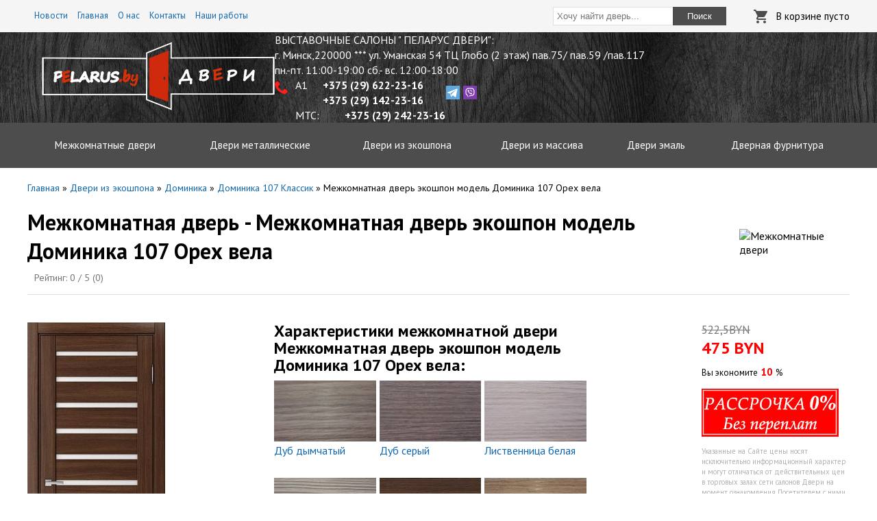

--- FILE ---
content_type: text/html; charset=UTF-8
request_url: https://pelarus.by/dveri-ekoshpon/mezhkomnatnyie-dveri-dominika-v-ekoshpone/mezhkomnatnaya-dver-ehkoshpon-model-dominika-107-orekh-vela/
body_size: 13345
content:
<!DOCTYPE html>
<html lang="ru-RU">
	

	<head>
			<!--[if lt IE 9]><script src="http://html5shiv.googlecode.com/svn/trunk/html5.js"></script><![endif]-->
	<meta http-equiv="Content-Type" content="text/html; charset=UTF-8" /> 
	<meta name="keywords" content="Межкомнатная дверь экошпон модель Доминика 107 Орех вела" />
	<meta name="description" content="" />
	
	
<base href="https://pelarus.by/"/>

	<title>Межкомнатная дверь экошпон модель Доминика 107 Орех вела - салон &quot;Двери&quot;</title>
	
	<meta name="viewport" content="width=device-width,initial-scale=1">
	<meta property="og:title"  content='Межкомнатная дверь экошпон модель Доминика 107 Орех вела - салон "Двери"'/>
	<meta property="og:description" content=''/>
	<meta property="og:image" content='https://pelarus.by/assets/cache/images/assets/snippets/phpthumb/noimage-600x315-10a.png'/>
	<meta property="og:type" content="website" />
	<meta property="og:url" content= 'https://pelarus.by/dveri-ekoshpon/mezhkomnatnyie-dveri-dominika-v-ekoshpone/mezhkomnatnaya-dver-ehkoshpon-model-dominika-107-orekh-vela/' />
	<link rel="alternate" type="application/rss+xml" title='салон "Двери" RSS лента' href="2321/">
	<meta name="google-site-verification" content="wKaajFsw09RSxgr0OT9ESTfCiBAt6ZpWElVAWKsi1q0" />
	<link rel="shortcut icon" href="/assets/templates/dveri/images/favicon.ico" type="image/x-icon" />
	<link rel="icon" href="/assets/templates/dveri/images/favicon.ico" type="image/x-icon" />	

	<link href="/assets/templates/dveri/styles.min.css" rel="stylesheet">	
	<link rel="preload" href="assets/templates/dveri/css/plugins.min.css" as="style" onload="this.onload=null;this.rel='stylesheet'"> 
	<link rel="preload" href="/assets/templates/dveri/anahit/anahit.css" as="style" onload="this.onload=null;this.rel='stylesheet'">	

	<link rel="preconnect" href="https://fonts.gstatic.com/" crossorigin>
	<link href="https://fonts.googleapis.com/css?family=PT+Sans:400,400i,700&amp;subset=cyrillic-ext" rel="stylesheet">	
	
	<meta name="google-site-verification" content="f7k8GDJcRGvYaE9ZTucnap2icltmUI7AeNN2d08BQbs" />
	<meta name="yandex-verification" content="744636423d642f17" />

<style>
.sticky {

    width: 100%;
	}
</style>

<!-- Google Tag Manager -->
<script>(function(w,d,s,l,i){w[l]=w[l]||[];w[l].push({'gtm.start':
new Date().getTime(),event:'gtm.js'});var f=d.getElementsByTagName(s)[0],
j=d.createElement(s),dl=l!='dataLayer'?'&l='+l:'';j.async=true;j.src=
'https://www.googletagmanager.com/gtm.js?id='+i+dl;f.parentNode.insertBefore(j,f);
})(window,document,'script','dataLayer','GTM-NLC83MX');</script>
<!-- End Google Tag Manager -->
<style>
.eFiltr_cat
{
	    display: block;
    overflow: hidden;
}
.fltr_block {
    display: table;
    float: left;
    margin-right: 7px;
    height: 36px;
    font-size: 14px;
    margin-bottom: 20px;
}
.eFiltr_reset
{
	display:block;
}
	.logoImg
	{
		


	}
</style>
<meta name="yandex-verification" content="9c7eb0eef77e7493" />
	<link rel="stylesheet" href="/assets/snippets/star_rating/assets/css/styles.min.css"/>
</head>

	<body>
		<div class="wrapper">
			<!-- Google Tag Manager (noscript) -->
<noscript><iframe src="https://www.googletagmanager.com/ns.html?id=GTM-NLC83MX"
height="0" width="0" style="display:none;visibility:hidden"></iframe></noscript>
<!-- End Google Tag Manager (noscript) -->

<header class="header" style="background-color: #3d3d3d;background-image:url(assets/images/slider/back.jpg);background-position: center;">	
	<div class="uphead">
		<div class="row uphead-row">
			<div class="first_menu">	
				<ul><li><a href="/novosti/" title="Новости">Новости</a></li>
<li><a href="https://pelarus.by/" title="Главная">Главная</a></li>
<li><a href="/o-kompanii/" title="Двери Пеларус в Минске">О нас</a></li>
<li><a href="/adresa-magazinov/" title="Контактные телефоны и время работы:">Контакты</a></li>
<li class="last"><a href="/nashi-raboty/" title="Наши работы">Наши работы</a></li>
</ul>
			</div>
			<div class="uphead__holder">
				<div class="search-box">										  
					<form action="rezultaty-poiska/" method="get" id="search_mini_form" name="Categories">
						<input type="text" placeholder="Хочу найти дверь..." value="" maxlength="70" class="" name="search" id="search">
						<button id="submit-button" class="search-btn-bg"><span>Поиск</span></button>
					</form>
				</div>
				<div class="cart">В корзине пусто</div>
			</div>				
		</div>
	</div>
		<div class="row fon_head" itemscope itemtype="http://schema.org/Organization" style="    padding: 0px 20px;">
			
				<div class="logo">
					<a href="/" title="Салон Двери - продажа входных и межкомнатных дверей в Минске"><img class="logoImg" src="assets/images/salon/dveri_100.png" alt="Салон Двери - продажа входных и межкомнатных дверей в Минске"/></a>	
				</div>
			
			<button class="header__menu js-show-menu" type="button">
				<img style="    width: 30px;" src="assets/images/salon/menu.svg" alt="">
			</button>			
			
			<div class="header-contacts">
				
				<div class="clock" style="color: #fff;">
				
					<span>ВЫСТАВОЧНЫЕ  <span itemprop="name">САЛОНЫ " ПЕЛАРУС ДВЕРИ"</span>:</span>
					<span itemprop="address" itemscope itemtype="http://schema.org/PostalAddress">
						<br/><span><span itemprop="addressLocality">г. Минск</span>,<span itemprop="postalCode">220000</span> <span itemprop="streetAddress">*** ул. Уманская 54 ТЦ Глобо (2 этаж) пав.75/ пав.59 /пав.117 </span></span><br/>
						<span class="work_t">пн.-пт. 11:00-19:00 сб.- вс. 12:00-18:00</span><br/>
					</span>
				
				</div>
			
			
				 
					<div class="h_phone">					
						<ul style="    width: 270px;">
							<!-- <li><span>Время работы: <b>11:00 - 19:00</b></span></li> -->
							<li style="    display: flex;"><span class="phone_numb" style="color: #fff;"> A1 </span><a href="tel:+375296222316" style="    margin-right: 4px;"> <span itemprop="telephone" style="color: #fff;font-weight:bold;">+375 (29) 622-23-16  +375 (29) 142-23-16  </span></a><img src="assets/images/svg/telegram.svg" style="    width: 20px;" alt=""><img src="assets/images/svg/viber.svg" style="    width: 20px;    margin: 0px 5px;" alt=""></li>
							<li><span class="phone_numb" style="color: #fff;">МТС: </span><a href="tel:+375292422316"> <span itemprop="telephone" style="color: #fff;font-weight:bold;">+375 (29) 242-23-16</span></a></li>
							
							<!-- <li><span class="phone_numb">Город:</span> <a href="tel:+375296222316"> <span itemprop="telephone">+375 (29) 622-23-16</span></a></li> -->
							
						</ul>
						<i class="icon-phone"></i> 	
					</div>
				
			</div>
		
	</div>
	<div class="menu">
		<div class="row">			
			<div class="red_menu">
				<ul>
					<li ><a href="mezhkomnatnye-dveri-v-minske/" title="Межкомнатные двери">Межкомнатные двери</a></li>
					<li><a href="/metallicheskie-dveri/" title="Металлические двери">Двери металлические</a></li>
<li class="active"><a href="/dveri-ekoshpon/" title="Двери из экошпона">Двери из экошпона</a></li>
<li><a href="/dveri-iz-massiva/" title="Двери из массива">Двери из массива</a></li>
<li><a href="/dveri-emal/" title="Двери эмаль">Двери эмаль</a></li>
<li class="last"><a href="/furnitura/" title="Дверная фурнитура">Дверная фурнитура</a></li>


				</ul>
			</div>			
		</div>
	
			<div class="row">
				<div class="b12">
					
							<!-- <div class="ack">Рассрочка 0% на всё!!!
								<div class="search-box">
										  
							            <form action="rezultaty-poiska/" method="get" id="search_mini_form" name="Categories">
							              <input type="text" placeholder="Хочу найти дверь..." value="" maxlength="70" class="" name="search" id="search">
							              <button id="submit-button" class="search-btn-bg"><span>Поиск</span></button>
							            </form>
							          </div> -->
								<!-- <span>Cкидку 10 BYN за репост</span> -->

					</div>
				</div>	
</div>		
		
	</header><!-- .header-->


			<main class="content">
				<div class="row">

<div class="breadcrum">
	<span class="B_crumbBox" itemscope="" itemtype="http://schema.org/BreadcrumbList"><span class="B_firstCrumb"><span  itemprop="itemListElement" itemscope itemtype="http://schema.org/ListItem">
			<a itemprop="item" class="B_homeCrumb" href="/" title="Двери входные">
				<span itemprop="name">Главная</span>
			</a>
			<meta itemprop="position" content="0">
			</span></span>  &raquo;  <span  itemprop="itemListElement" itemscope itemtype="http://schema.org/ListItem">
			<a itemprop="item" class="B_crumb" href="/dveri-ekoshpon/" title="Межкомнатные двери из экошпона">
				<span itemprop="name">Двери из экошпона</span>
			</a>
			<meta itemprop="position" content="1">
			</span>  &raquo;  <span  itemprop="itemListElement" itemscope itemtype="http://schema.org/ListItem">
			<a itemprop="item" class="B_crumb" href="/dveri-ekoshpon/mezhkomnatnyie-dveri-dominika-v-ekoshpone/" title="Межкомнатные двери Доминика из экошпона  ">
				<span itemprop="name">Доминика</span>
			</a>
			<meta itemprop="position" content="2">
			</span>  &raquo;  <span  itemprop="itemListElement" itemscope itemtype="http://schema.org/ListItem">
			<a itemprop="item" class="B_crumb" href="/dveri-ekoshpon/mezhkomnatnyie-dveri-dominika-v-ekoshpone/dominika-107-klassik/" title="Доминика 107 Классик">
				<span itemprop="name">Доминика 107 Классик</span>
			</a>
			<meta itemprop="position" content="3">
			</span>  &raquo;  <span  itemprop="itemListElement" itemscope itemtype="http://schema.org/ListItem">
			<span itemprop="item" class="B_currentCrumb" title="">
				<span itemprop="name">Межкомнатная дверь экошпон модель Доминика 107 Орех вела</span>
			</span>
			<meta itemprop="position" content="4">
			</span></span>
</div>

</div>
				<div class="row m_c_go" itemscope itemtype="http://schema.org/Product">  
					<div class="helper helper_type_border">
						<div>
							<h1 itemprop="name">Межкомнатная дверь  - Межкомнатная дверь экошпон модель Доминика 107 Орех вела</h1>
							<div class="star_rating"><div class="star-rating-container" itemprop="aggregateRating" itemscope="" itemtype="http://schema.org/AggregateRating" >
    <div class="star-rating" id="star-rating-4408" data-rating="0" data-id="4408" data-disabled="" data-on="" data-off="" data-path="" data-stars="5" data-type=""></div>
    <div class="star-rating-info">
        <span>Рейтинг: <span class="star-rating-rating" itemprop="ratingValue" >0</span> / 5 (<span class="star-rating-votes" itemprop="reviewCount">0</span>)</span>
    </div>
</div>
</div>
						</div>	            

					<img class="logo_tme" alt="Межкомнатные двери " title="Межкомнатная дверь  Межкомнатная дверь экошпон модель Доминика 107 Орех вела" src="" />


					</div>    

					<div id="templatemo_right">
						
						<div class="metal_card">
							<div class="metal_img">
								<div style="    overflow: hidden;">
									<a class="group4" href="assets/images/dominika/mezhkomnatnaya-dver-ehkoshpon-model-dominika-107-orekh-vela.jpg" rel="gr4408" title="Металлическая дверь  - Межкомнатная дверь экошпон модель Доминика 107 Орех вела">
										<img class="itemImage" src="assets/cache/images/dominika/mezhkomnatnaya-dver-ehkoshpon-model-dominika-107-orekh-vela-x450-015.jpg" alt="Входная дверь  - Межкомнатная дверь экошпон модель Доминика 107 Орех вела" itemprop="image" />
									</a>
									
											   <div id="jobs-list" style="display:block; width:100%;">
							          <ul>
										  <li class="w3 glasscolor" style="float: left; margin-right: 10px;" data-imagebig="assets/images/dominika/mezhkomnatnaya-dver-ehkoshpon-model-dominika-107-orekh-vela.jpg" data-image="assets/cache/images/dominika/mezhkomnatnaya-dver-ehkoshpon-model-dominika-107-orekh-vela-201x450-e5f.jpg">
	<img style="display:block; width: 70px;max-height: 40px !important; min-height: 40px;" src="assets/images/colors_glass/1.jpg" /> 
	Лакомат
</li>
										  			  <li class="w3 glasscolor active" style="float: left; margin-right: 10px;" data-imagebig="assets/images/new_diz/catalog/mezhk/ecoshpon/dominica/107/107-orech-vella-trip.jpeg" data-image="assets/cache/images/assets/snippets/phpthumb/noimage-201x450-4a6.png"><img style="display:block; width: 70px;
    max-height: 40px !important;
    min-height: 40px;"src="assets/images/colors_glass/2.jpg" /> Лакобель черный</li>
							
									
							                  </ul>
							        </div>
							
								</div>
								<div class="size_img">
								<a class="first_gal_im" group="gr4408" title="Металлическая дверь  - Межкомнатная дверь экошпон модель Доминика 107 Орех вела"><i class="icon-zoomin"></i> Нажмите для увеличенного просмотра</a>
								</div>
							</div>
							
						
							<div class="metal_desc" itemprop="description">
								<h2>Xарактеристики межкомнатной двери Межкомнатная дверь экошпон модель Доминика 107 Орех вела: </h2>
								<div class="woz_color" style="display: block;
    width: 100%;
    overflow: hidden;">
											<a class="cuu" href="dveri-ekoshpon/mezhkomnatnyie-dveri-dominika-v-ekoshpone/mezhkomnatnaya-dver-ehkoshpon-model-dominika-107-dub-dymchatyj/" title="Дуб дымчатый">
	<div style="float:left; margin-right:1%; width:31%">
		<img style="display:block; margin-bottom:5px; max-width:100%;" src="assets/cache/images/colors_door/7-150x90-cec.jpg" alt="Дуб дымчатый">
		<span style="display: block;
    line-height: 17px;
    height: 48px;">Дуб дымчатый</span>
	</div>
</a><a class="cuu" href="dveri-ekoshpon/mezhkomnatnyie-dveri-dominika-v-ekoshpone/mezhkomnatnaya-dver-ehkoshpon-model-dominika-107-dub-seryj/" title="Дуб серый">
	<div style="float:left; margin-right:1%; width:31%">
		<img style="display:block; margin-bottom:5px; max-width:100%;" src="assets/cache/images/colors_door/6-150x90-cec.jpg" alt="Дуб серый">
		<span style="display: block;
    line-height: 17px;
    height: 48px;">Дуб серый</span>
	</div>
</a><a class="cuu" href="dveri-ekoshpon/mezhkomnatnyie-dveri-dominika-v-ekoshpone/mezhkomnatnaya-dver-ehkoshpon-model-dominika-107-listvennica-belaya/" title="Лиственница белая">
	<div style="float:left; margin-right:1%; width:31%">
		<img style="display:block; margin-bottom:5px; max-width:100%;" src="assets/cache/images/colors_door/4-150x90-cec.jpg" alt="Лиственница белая">
		<span style="display: block;
    line-height: 17px;
    height: 48px;">Лиственница белая</span>
	</div>
</a><a class="cuu" href="dveri-ekoshpon/mezhkomnatnyie-dveri-dominika-v-ekoshpone/mezhkomnatnaya-dver-ehkoshpon-model-dominika-107-listvennica-kremovaya/" title="Лиственница кремовая">
	<div style="float:left; margin-right:1%; width:31%">
		<img style="display:block; margin-bottom:5px; max-width:100%;" src="assets/cache/images/colors_door/3-150x90-cec.jpg" alt="Лиственница кремовая">
		<span style="display: block;
    line-height: 17px;
    height: 48px;">Лиственница кремовая</span>
	</div>
</a><a class="no_cuu" href="dveri-ekoshpon/mezhkomnatnyie-dveri-dominika-v-ekoshpone/mezhkomnatnaya-dver-ehkoshpon-model-dominika-107-orekh-vela/" title="Орех вела">
	<div style="float:left;  margin-right:1%; width:31%">
		<img style="display:block; margin-bottom:5px; max-width:100%" src="assets/cache/images/colors_door/8-150x90-cec.jpg" alt="Орех вела">
		<span style="display: block;
    line-height: 17px;
    height: 48px;">Орех вела</span>
						
			</div></a><a class="cuu" href="dveri-ekoshpon/mezhkomnatnyie-dveri-dominika-v-ekoshpone/mezhkomnatnaya-dver-ehkoshpon-model-dominika-107-orekh-zolotoj/" title="Орех золотой">
	<div style="float:left; margin-right:1%; width:31%">
		<img style="display:block; margin-bottom:5px; max-width:100%;" src="assets/cache/images/colors_door/2-150x90-cec.jpg" alt="Орех золотой">
		<span style="display: block;
    line-height: 17px;
    height: 48px;">Орех золотой</span>
	</div>
</a><a class="cuu" href="dveri-ekoshpon/mezhkomnatnyie-dveri-dominika-v-ekoshpone/mezhkomnatnaya-dver-ehkoshpon-model-dominika-107-orekh-temnyj/" title="Орех тёмный">
	<div style="float:left; margin-right:1%; width:31%">
		<img style="display:block; margin-bottom:5px; max-width:100%;" src="assets/cache/images/colors_door/1-150x90-cec.jpg" alt="Орех тёмный">
		<span style="display: block;
    line-height: 17px;
    height: 48px;">Орех тёмный</span>
	</div>
</a><a class="cuu" href="dveri-ekoshpon/mezhkomnatnyie-dveri-dominika-v-ekoshpone/mezhkomnatnaya-dver-ehkoshpon-model-dominika-107-yasen-belyj/" title="Ясень белый">
	<div style="float:left; margin-right:1%; width:31%">
		<img style="display:block; margin-bottom:5px; max-width:100%;" src="assets/cache/images/colors_door/5-150x90-cec.jpg" alt="Ясень белый">
		<span style="display: block;
    line-height: 17px;
    height: 48px;">Ясень белый</span>
	</div>
</a>
								
										</div>
								<div class="opis_ddv">
									<div class="opis_block"><span>Материал:</span> <b>массив сосны / плита ХДФ</b></div>
									<div class="opis_block"><span>Покрытие:</span> <b>экошпон</b></div>
									
									
									<div class="opis_block"><span>Вес:</span> <b>30кг</b></div>
									<div class="opis_block"><span>Конструкция:</span> <b>царговая</b></div>
									<div class="opis_block"><span>Комплект:</span> <b>Полотно, коробка,наличник</b></div>
									<div class="opis_block"><span>Тип погонажных изделий:</span> <b>телескопический</b></div>
									<div class="opis_block"><span>Тип двери:</span> <b>остекленная / с стеклянными вставками / гладкие</b></div>
									<div class="opis_block"><span>Остекление:</span> <b>зеркало / матовое / лакобель / прозрачное / лакомат / сатин / тонированное</b></div>
									<div class="opis_block"><span>Стиль:</span> <b>лофт / модерн / современный / стильные / обычные</b></div>
									<div class="opis_block"><span>Назначение:</span> <b>в ванную / в зал / в спальню / в комнату / в кладовку / в дом / для дачи / в новостройку / в кафе / в офис</b></div>
									<div class="opis_block"><span>По размерам:</span> <b>узкие / широкие / одностворчатые / распашные / стандартные / низкие / высокие / на заказ / шириной 40 см / шириной 35 см / шириной 55см / шириной 65см / шириной 75см / шириной 85см / шириной 100см / высотой 190см / высотой 210см / высотой 220см / высотой 230см</b></div>
									<div class="opis_block"><span>Ценовая категория:</span> <b>дешевые / в рассрочку / эконом-класса / недорогие</b></div>
									<div class="opis_block"><span>По наличию:</span> <b>в наличии / под заказ / изготовление по индивидуальным размерам</b></div>
									<div class="opis_block"><span>Страна производства:</span> <b>Республика Беларусь</b></div>
									<div class="opis_block"><span>Производитель:</span> <b>МДФ Техно-Профиль</b></div>
									<div class="opis_block"><span>Гарантия:</span> <b>2 года</b></div>
									<div class="opis_block"><span>Цветовая гамма:</span> <b>белые / серые / глянцевые / матовые / темные / коричневые / светло-коричневые / бежевые / темно-серые</b></div>
									
								
								</div>
							
							
								<p>Цена указана за комплект (полотно+наличник 5 стоек+коробка 2,5 стойки) </p>                            
							
							</div>
							<div class="metal_zak">
								<div class="price_meta">
									<div class="new_price" itemprop="offers" itemscope itemtype="http://schema.org/Offer"><span class="a_p_t">522,5BYN</span><span class="v_p_t"><span itemprop="price">475</span> <span itemprop="priceCurrency">BYN </span></span></div>
								</div>
							
								<div class="economy">Вы экономите <span style="color:red;margin-left:1px; font-weight:bold; font-size:15px;">10 </span> %</div>
								<div class="offer"><img src="assets/templates/dveri/img/dveri_v_rassrochky.jpg" alt="Двери в рассрочку без переплат"></div>
								<div class="price-note">
									Указанные на Сайте цены носят исключительно информационный характер и могут
									отличаться от действительных цен в торговых залах сети салонов Двери на момент
									ознакомления Посетителем с ними на Сайте.                              
								</div>
							
							
								<div id="inline1" style="width:400px;display: none;">
									
								</div>
							</div>
						</div>                         

						<div class="tovaaa other_doors">
							<h3>Другие двери этого производителя</h3>

							<div class="catalog">
								<div class="item"> 
	<div class="tov_bl">
		<div class="w12 t_imi">
			<div class="">
	<a href="dveri-ekoshpon/mezhkomnatnyie-dveri-dominika-v-ekoshpone/mezhkomnatnaya-dver-ehkoshpon-model-dominika-107-listvennica-kremovaya/" title="Межкомнатная дверь экошпон модель Доминика 107 Лиственница кремовая">
		<img src="assets/cache/images/dominika/mezhkomnatnaya-dver-ehkoshpon-model-dominika-107-listvennica-kremovaya-x186-a97.jpg" alt="Межкомнатная дверь экошпон модель Доминика 107 Лиственница кремовая">
	</a>
</div>
		</div>
		<div class="w12">
			<span class="mod_name">Межкомнатная дверь экошпон модель Доминика 107 Лиственница кремовая</span>
		</div>
		<div class="w12">
			<div class="price"><div class="new_price" itemprop="offers" itemscope itemtype="http://schema.org/Offer"><span class="a_p_t">522,5BYN</span><span class="v_p_t"><span itemprop="price">475</span> <span itemprop="priceCurrency">BYN </span></span></div></div>
		</div>
		<div class="w12">				
			<a class="butt_ct" href="dveri-ekoshpon/mezhkomnatnyie-dveri-dominika-v-ekoshpone/mezhkomnatnaya-dver-ehkoshpon-model-dominika-107-listvennica-kremovaya/" title="Дверь межкомнатная  - Межкомнатная дверь экошпон модель Доминика 107 Лиственница кремовая">Подробнее</a>
		</div>
	</div>
</div><div class="item"> 
	<div class="tov_bl">
		<div class="w12 t_imi">
			<div class="">
	<a href="dveri-ekoshpon/mezhkomnatnyie-dveri-dominika-v-ekoshpone/mezhkomnatnaya-dver-ehkoshpon-model-dominika-107-orekh-temnyj/" title="Межкомнатная дверь экошпон модель Доминика 107 Орех темный">
		<img src="assets/cache/images/dominika/mezhkomnatnaya-dver-ehkoshpon-model-dominika-107-orekh-temnyj-x186-a97.jpg" alt="Межкомнатная дверь экошпон модель Доминика 107 Орех темный">
	</a>
</div>
		</div>
		<div class="w12">
			<span class="mod_name">Межкомнатная дверь экошпон модель Доминика 107 Орех темный</span>
		</div>
		<div class="w12">
			<div class="price"><div class="new_price" itemprop="offers" itemscope itemtype="http://schema.org/Offer"><span class="a_p_t">522,5BYN</span><span class="v_p_t"><span itemprop="price">475</span> <span itemprop="priceCurrency">BYN </span></span></div></div>
		</div>
		<div class="w12">				
			<a class="butt_ct" href="dveri-ekoshpon/mezhkomnatnyie-dveri-dominika-v-ekoshpone/mezhkomnatnaya-dver-ehkoshpon-model-dominika-107-orekh-temnyj/" title="Дверь межкомнатная  - Межкомнатная дверь экошпон модель Доминика 107 Орех темный">Подробнее</a>
		</div>
	</div>
</div><div class="item"> 
	<div class="tov_bl">
		<div class="w12 t_imi">
			<div class="">
	<a href="dveri-ekoshpon/mezhkomnatnyie-dveri-dominika-v-ekoshpone/mezhkomnatnaya-dver-ehkoshpon-model-dominika-107-listvennica-belaya/" title="Межкомнатная дверь экошпон модель Доминика 107 Лиственница белая">
		<img src="assets/cache/images/dominika/mezhkomnatnaya-dver-ehkoshpon-model-dominika-107-listvennica-belaya-x186-a97.jpg" alt="Межкомнатная дверь экошпон модель Доминика 107 Лиственница белая">
	</a>
</div>
		</div>
		<div class="w12">
			<span class="mod_name">Межкомнатная дверь экошпон модель Доминика 107 Лиственница белая</span>
		</div>
		<div class="w12">
			<div class="price"><div class="new_price" itemprop="offers" itemscope itemtype="http://schema.org/Offer"><span class="a_p_t">522,5BYN</span><span class="v_p_t"><span itemprop="price">475</span> <span itemprop="priceCurrency">BYN </span></span></div></div>
		</div>
		<div class="w12">				
			<a class="butt_ct" href="dveri-ekoshpon/mezhkomnatnyie-dveri-dominika-v-ekoshpone/mezhkomnatnaya-dver-ehkoshpon-model-dominika-107-listvennica-belaya/" title="Дверь межкомнатная  - Межкомнатная дверь экошпон модель Доминика 107 Лиственница белая">Подробнее</a>
		</div>
	</div>
</div><div class="item"> 
	<div class="tov_bl">
		<div class="w12 t_imi">
			<div class="">
	<a href="dveri-ekoshpon/mezhkomnatnyie-dveri-dominika-v-ekoshpone/mezhkomnatnaya-dver-ehkoshpon-model-dominika-107-dub-seryj/" title="Межкомнатная дверь экошпон модель Доминика 107 Дуб серый">
		<img src="assets/cache/images/dominika/mezhkomnatnaya-dver-ehkoshpon-model-dominika-107-dub-seryj-x186-a97.jpg" alt="Межкомнатная дверь экошпон модель Доминика 107 Дуб серый">
	</a>
</div>
		</div>
		<div class="w12">
			<span class="mod_name">Межкомнатная дверь экошпон модель Доминика 107 Дуб серый</span>
		</div>
		<div class="w12">
			<div class="price"><div class="new_price" itemprop="offers" itemscope itemtype="http://schema.org/Offer"><span class="a_p_t">522,5BYN</span><span class="v_p_t"><span itemprop="price">475</span> <span itemprop="priceCurrency">BYN </span></span></div></div>
		</div>
		<div class="w12">				
			<a class="butt_ct" href="dveri-ekoshpon/mezhkomnatnyie-dveri-dominika-v-ekoshpone/mezhkomnatnaya-dver-ehkoshpon-model-dominika-107-dub-seryj/" title="Дверь межкомнатная  - Межкомнатная дверь экошпон модель Доминика 107 Дуб серый">Подробнее</a>
		</div>
	</div>
</div>
							</div>  
						</div>

						 
					</div>

					<div class="features features_page_inner">
	
		<a href="otzyivyi/" class="zaga pn_men"><i class="icon-pencil2"></i>Отзывы</a>
	
	
		<a href="rassrochka/" class="zaga pn_men" ><i class="icon-coin"></i>Рассрочка</a>
	
		
		<a href="dostavka-i-ustanovka/" class="zaga pn_men"><i class="icon-truck"></i>Доставка и установка</a>
	
</div>   

				</div>
			</main><!-- .content -->



			<footer class="footer">
	<!-- Rating@Mail.ru counter -->
<script type="text/javascript">
var _tmr = _tmr || [];
_tmr.push({id: "2567362", type: "pageView", start: (new Date()).getTime()});
(function (d, w) {
   var ts = d.createElement("script"); ts.type = "text/javascript"; ts.async = true;
   ts.src = (d.location.protocol == "https:" ? "https:" : "http:") + "//top-fwz1.mail.ru/js/code.js";
   var f = function () {var s = d.getElementsByTagName("script")[0]; s.parentNode.insertBefore(ts, s);};
   if (w.opera == "[object Opera]") { d.addEventListener("DOMContentLoaded", f, false); } else { f(); }
})(document, window);
</script><noscript><div style="position:absolute;left:-10000px;">
<img src="//top-fwz1.mail.ru/counter?id=2567362;js=na" style="border:0;" height="1" width="1" alt="Рейтинг@Mail.ru" />
</div></noscript>
<!-- //Rating@Mail.ru counter -->
	
	<div class="row">
		<div class="footer__menu">
			<div class="footer__column">
				<span class="footer__category"><a href="#">Двери Металлические</a></span>
				<ul><li><a href="/metallicheskie-dveri/metallicheskie-dveri-granit-ardeko/" title="Металлические двери ГРАНИТ АРДЕКО" >АРДЕКО</a></li>
<li><a href="/metallicheskie-dveri/metallicheskie-dveri-granit-brioni/" title="Металлические двери ГРАНИТ БРИОНИ" >БРИОНИ</a></li>
<li><a href="/metallicheskie-dveri/metallicheskie-dveri-granit-brioni-smart/" title="Металлические двери ГРАНИТ БРИОНИ СМАРТ" >БРИОНИ СМАРТ</a></li>
<li><a href="/metallicheskie-dveri/metallicheskie-dveri-granit-geometriya/" title="Металлические двери ГРАНИТ ГЕОМЕТРИЯ" >ГЕОМЕТРИЯ</a></li>
<li><a href="/metallicheskie-dveri/metallicheskie-dveri-granit/" title="Металлические двери ГРАНИТ ГРАНЖ" >ГРАНЖ</a></li>
<li><a href="/metallicheskie-dveri/metallicheskie-dveri-granit-granzh/" title="Металлические двери ГРАНИТ КОНТИНЕНТ" >КОНТИНЕНТ</a></li>
<li><a href="/metallicheskie-dveri/metallicheskie-dveri-granit-piano/" title="Металлические двери ГРАНИТ ПИАНО" >ПИАНО</a></li>
<li><a href="/metallicheskie-dveri/metallicheskie-dveri-granit-piano-smart/" title="Металлические двери ГРАНИТ ПИАНО СМАРТ" >ПИАНО СМАРТ</a></li>
<li><a href="/metallicheskie-dveri/metallicheskie-dveri-granit-royal-smart/" title="Металлические двери ГРАНИТ РОЯЛ СМАРТ" >РОЯЛ СМАРТ</a></li>
<li><a href="/metallicheskie-dveri/metallicheskie-dveri-granit-shtorm/" title="Металлические двери ГРАНИТ ШТОРМ" >ШТОРМ</a></li>
<li><a href="/metallicheskie-dveri/metallicheskie-dveri-mastino-mastino/" title="Металлические двери MASTINO Мастино " >МАСТИНО</a></li>
<li class="last"><a href="/metallicheskie-dveri/metallicheskie-dveri-torex-toreks/" title="Металлические двери TOREX ТОРЕКС" >ТОРЕКС-БУЛЬДОРС</a></li>
</ul>					
			</div>

			<div class="footer__column">
				<span class="footer__category"><a href="#">Двери МДФ</a></span>
				
			</div>

			<div class="footer__column">
				<span class="footer__category"><a href="#">Двери Экошпон</a></span>
				<ul><li><a href="/dveri-ekoshpon/dinmar/" title="Межкомнатные двери Динмар из экошпона " >ДИНМАР</a></li>
<li><a href="/dveri-ekoshpon/mezhkomnatnyie-dveri-belleza/" title="Межкомнатные двери Беллеза (экошпон)" >Беллеза</a></li>
<li class="active"><a href="/dveri-ekoshpon/mezhkomnatnyie-dveri-dominika-v-ekoshpone/" title="Межкомнатные двери Доминика из экошпона  " >Доминика</a></li>
<li><a href="/dveri-ekoshpon/mezhkomnatnye-dveri-dominika-seriya-klassik/" title="Межкомнатные двери Доминика — серия Классик " >Доминика  Классик</a></li>
<li><a href="/dveri-ekoshpon/mezhkomnatnye-dveri-iz-ekoshpona-bafa-bafa/" title="Межкомнатные двери из экошпона BAFA БАФА" >BAFA БАФА</a></li>
<li><a href="/dveri-ekoshpon/mezhkomnatnye-dveri-dinmar-ekoshpon-seriya-astoriya/" title="Межкомнатные двери Динмар (экошпон) серия Астория" >серия АСТОРИЯ</a></li>
<li><a href="/dveri-ekoshpon/mezhkomnatnye-dveri-dinmar-ekoshpon-seriya-avalon/" title="Межкомнатные двери Динмар (экошпон) серия Авалон" >серия АВАЛОН</a></li>
<li class="last"><a href="/dveri-ekoshpon/mezhkomnatnye-dveri-dinmar-ekoshpon-seriya-dozhe/" title="Межкомнатные двери Динмар (экошпон) серия Доже" >серия ДОЖЕ</a></li>
</ul>
			</div>

			<div class="footer__column">
				<span class="footer__category"><a href="#">Двери из Массива</a></span>
				<ul><li><a href="/dveri-iz-massiva/massiv-sosnyi-postavyi-vudrev/" title="Двери МАССИВ сосны ПОСТАВЫ" >Поставы</a></li>
<li><a href="/dveri-iz-massiva/dveri-iz-massiva-strojdetali-g.vileka/" title="Двери из массива Стройдетали (г.Вилейка)" >Стройдетали</a></li>
<li><a href="/dveri-iz-massiva/dveri-massiv-sosny-oka/" title="Межкомнатные двери ОКА из массива сосны" >ОКА сосна</a></li>
<li class="last"><a href="/dveri-iz-massiva/dveri-massiv-olhi-oka/" title="Межкомнатные двери ОКА из массива ольхи " >Ока ольха</a></li>
</ul>
			</div>

			<div class="footer__column">
				<span class="footer__category"><a href="#">Двери Шпонированные</a></span>
				
			</div>
			<div class="footer__column">
				<span class="footer__category"><a href="#">Дверная Фурнитура</a></span>
						<ul><li><a href="/furnitura/ruchki/" rel="nofollow" title="Ручки дверные">Ручки дверные</a></li>
<li><a href="/furnitura/razdvizhnaya-sistema/" rel="nofollow" title="Раздвижная система">Раздвижная система</a></li>
<li><a href="/furnitura/nakladki/" rel="nofollow" title="Накладки">Накладки</a></li>
<li><a href="/furnitura/fiksatoryi/" rel="nofollow" title="Фиксаторы">Фиксаторы</a></li>
<li class="last"><a href="/furnitura/petli/" rel="nofollow" title="Петли">Петли</a></li>
</ul>

			</div>
			<div class="footer__column">
				<span class="footer__category"><a href="mezhkomnatnye-dveri-v-minske/" title="Межкомнатные двери в Минске">Межкомнатные двери</a></span>
			</div>
		</div>
	</div>
	
	<div class="row">		
		<div class="footer-row copy">	
			<div class="logo">
				<img src="assets/images/slider/logo_black.png" alt="Салон Двери - продажа входных и межкомнатных дверей в Минске">
				<div class="site-rating" itemtype="http://data-vocabulary.org/Review-aggregate" itemscope="">
					<span itemprop="itemreviewed">Оценка</span>					
					<span class="stars" style="color: #FF1D1D">★★★★★</span>
					<span class="rating" style="display:none !important;">5</span>
				на основе 
					<a href="https://www.google.com/search?newwindow=1&ei=Z55ZXOj8EK3hkgWD0pyICQ&q=pelarus.by&oq=pelarus.by&gs_l=psy-ab.3..0j0i30.70419.79818..80066...0.0..0.122.1096.6j5......0....1..gws-wiz.......35i39j0i131j0i10j0i10i30j0i8i10i30.Hd-toe3Rn3s#lrd=0x46dbdb29b34b6c49:0xf0930a141dad45ee,1,,," rel="nofollow">отзывов</a>
					<span class="votes" itemprop="votes">34</span> клиентов.
					<span itemtype="http://data-vocabulary.org/Rating" itemscope="" itemprop="rating">
						<meta content="5" itemprop="value">
						<meta content="5" itemprop="best">
					</span>					
				</div>
				<span class="small"><a href="karta-sajta/">Карта сайта</a></span>
				<span class="small">Copyright © 2012-2019, cалон «Двери»</span>	
			</div>
			
			<div class="footer__info">
				<div class="clock text-left black">

					<span>ВЫСТАВОЧНЫЙ  <span itemprop="name">САЛОН "ДВЕРИ"</span>:</span>
					<span itemprop="address" itemscope="" itemtype="http://schema.org/PostalAddress">
						<br><!-- <span><span itemprop="addressLocality">г. Минск</span>,<span itemprop="postalCode">220004</span> <span itemprop="streetAddress">ул. Уманская 54 ТЦ "ГЛОБО" 2 ЭТАЖ </span>, ПАВ. 75/ПАВ.59/ПАВ.117 </span> --><br>
						<span class="work_t">пн.-пт. 11:00-19:00 сб.- вс. 12:00-18:00</span><br>
						<span class="small">ИП Стефанович Елена Мечиславовна УНП 192439272<br>р/с BY77ALFA30132C51170010270000 ЗАО "АЛЬФА-БАНК" БИК ALFABY2X</span>
					</span>
					
				</div>				
			</div>			
					
			<div class="h_phone">					
				<ul>

					<li><span class="phone_numb">МТС:</span><a href="tel:+375292422316" itemprop="telephone"> +375 (29) 242-23-16</a></li>
					<li><span class="phone_numb">Velcom:</span><a href="tel:+375296222316" itemprop="telephone"> +375 (29) 622-23-16</a></li>
					<li><span class="phone_numb">Velcom:</span> <a href="tel:+375291422316" itemprop="telephone">+375 (29) 142-23-16</a></li>

				</ul>
				<i class="icon-phone"></i> 	
			</div>
		</div>	
				
	</div>	

<!-- Yandex.Metrika counter -->
<script type="text/javascript">
    (function (d, w, c) {
        (w[c] = w[c] || []).push(function() {
            try {
                w.yaCounter44706298 = new Ya.Metrika({
                    id:44706298,
                    clickmap:true,
                    trackLinks:true,
                    accurateTrackBounce:true,
                    webvisor:true
                });
            } catch(e) { }
        });

        var n = d.getElementsByTagName("script")[0],
            s = d.createElement("script"),
            f = function () { n.parentNode.insertBefore(s, n); };
        s.type = "text/javascript";
        s.async = true;
        s.src = "https://mc.yandex.ru/metrika/watch.js";

        if (w.opera == "[object Opera]") {
            d.addEventListener("DOMContentLoaded", f, false);
        } else { f(); }
    })(document, window, "yandex_metrika_callbacks");
</script>
<noscript><div><img src="https://mc.yandex.ru/watch/44706298" style="position:absolute; left:-9999px;" alt="" /></div></noscript>
<!-- /Yandex.Metrika counter -->

<!--LiveInternet counter--><script type="text/javascript"><!--
document.write("<a href='//www.liveinternet.ru/click' "+
"target=_blank><img src='//counter.yadro.ru/hit?t44.6;r"+
escape(document.referrer)+((typeof(screen)=="undefined")?"":
";s"+screen.width+"*"+screen.height+"*"+(screen.colorDepth?
screen.colorDepth:screen.pixelDepth))+";u"+escape(document.URL)+
";h"+escape(document.title.substring(0,80))+";"+Math.random()+
"' alt='' title='LiveInternet' "+
"border='0' width='1' height='1'><\/a>")
//--></script><!--/LiveInternet-->

</footer><!-- .footer -->
<!--  Mem : 10,25 mb, MySQL: 0,0647 s, 66 request(s), PHP: 0,2784 s, total: 0,3431 s, document from cache. -->


		</div><!-- .wrapper -->
		<script>
  !function(t){"use strict";t.loadCSS||(t.loadCSS=function(){});var e=loadCSS.relpreload={};if(e.support=function(){var e;try{e=t.document.createElement("link").relList.supports("preload")}catch(t){e=!1}return function(){return e}}(),e.bindMediaToggle=function(t){var e=t.media||"all";function a(){t.addEventListener?t.removeEventListener("load",a):t.attachEvent&&t.detachEvent("onload",a),t.setAttribute("onload",null),t.media=e}t.addEventListener?t.addEventListener("load",a):t.attachEvent&&t.attachEvent("onload",a),setTimeout(function(){t.rel="stylesheet",t.media="only x"}),setTimeout(a,3e3)},e.poly=function(){if(!e.support())for(var a=t.document.getElementsByTagName("link"),n=0;n<a.length;n++){var o=a[n];"preload"!==o.rel||"style"!==o.getAttribute("as")||o.getAttribute("data-loadcss")||(o.setAttribute("data-loadcss",!0),e.bindMediaToggle(o))}},!e.support()){e.poly();var a=t.setInterval(e.poly,500);t.addEventListener?t.addEventListener("load",function(){e.poly(),t.clearInterval(a)}):t.attachEvent&&t.attachEvent("onload",function(){e.poly(),t.clearInterval(a)})}"undefined"!=typeof exports?exports.loadCSS=loadCSS:t.loadCSS=loadCSS}("undefined"!=typeof global?global:this);
</script>
<script type="text/javascript" src="//code.jquery.com/jquery-1.11.0.min.js"></script>
<script type="text/javascript" src="//code.jquery.com/jquery-migrate-1.2.1.min.js"></script>
<script src="/assets/templates/dveri/css/slick.min.js"></script>	
<script src="/assets/templates/dveri/js/common.js"></script>	
<script src="https://pelarus.by/assets/templates/dveri/css/scripts.min.js?v=d67"></script>

<script type="text/javascript">
jQuery(document).ready(function($){
    var HeaderTop = $('.menu').offset().top;
    
    $(window).scroll(function(){
            if( $(window).scrollTop() > HeaderTop ) {
	 $('.menu').addClass('sticky');
			
				
            } else {
	 $('.menu').removeClass('sticky');
				 
				
                
            }
		

       
            if ($(this).scrollTop() > 100){
                $('#toTop').fadeIn();
            } else{
                $('#toTop').fadeOut();
            }
       

     
       
   
 }); 
  $('#toTop').click(function (){
            $('body,html').animate({
                scrollTop:0
            }, 800);
            return false;
        });
});
   
		
		
</script>
<div id="toTop"> </div>
	
<script>
	$(document).ready(function(){
		$('.js-show-menu').on('click', function(){
			$('.menu').fadeToggle(250);
		});
	  $('.slider').slick({
		  arrows: false,
		  dots: false ,
		  autoplay: true,
		  autoplaySpeed: 5000,
		  speed: 700
	  });	
		
	var sale = $('#percent').length ? $('#percent').val() : 0;	
	var totalSum = $('#price_curs').val() * $('#kit-count').val() + $('#price_canvas').val() * $('#canvas-count').val();	

	function calculateTotal() {
		var total = $('#price_curs').val() * $('#kit-count').val() + $('#price_canvas').val() * $('#canvas-count').val();
		var sale = $('#percent').length ? $('#percent').val() : 0;
		var oldPrice = sale ? total + (total * sale / 100) : total;
		
		$('.card__oldprice').text(oldPrice.toFixed(2) + ' BYN');
		$('.js-total').text(total.toFixed(2));		
	}
		
		$('.js-minus').on('click', function(){			
			var value = parseInt($(this).parents('.counter').find('.counter__input').val()),
				newValue = value > 0 ? value - 1 : 0,
				parent = $(this).parents('.counter');
			
			if(value > 0) {
				if(newValue === 0){
					console.log($('.js-counter-single').find('.counter__input').val());
					if(parent.hasClass('js-counter-single') && parseInt($('.js-counter-complect').find('.counter__input').val()) !== 0 ){
						$(this).parents('.counter').find('.counter__input').val(newValue).change();
					}					
					else if (parent.hasClass('js-counter-complect') && parseInt($('.js-counter-single').find('.counter__input').val()) !== 0 ){
						$(this).parents('.counter').find('.counter__input').val(newValue).change();
					} 
				}
				else {
					$(this).parents('.counter').find('.counter__input').val(newValue).change();
				}
			}
			
			if($(this).parents('.counter').find('.counter__input').attr('name') === 'qty_canvas'){
				calculateTotal();	
			} else {				
				calculateTotal();
			}
			
		});

		$('.js-plus').on('click', function(){			
			var value = parseInt($(this).parents('.counter').find('.counter__input').val()),
				newValue = value >= 0 ? value + 1 : 0,
				parent = $(this).parents('.counter');
			
			$(this).parents('.counter').find('.counter__input').val(newValue).change();
			
			if($(this).parents('.counter').find('.counter__input').attr('name') === 'qty_canvas'){
				calculateTotal();	
			} else {				
				calculateTotal();	
			}
		});	
		
	});
	$(document).on('cbox_open', function() {
    $('body').css({ overflow: 'hidden' });
}).on('cbox_closed', function() {
    $('body').css({ overflow: '' });
});
</script>
	<script>
			$(document).ready(function(){
				
				//Examples of how to assign the Colorbox event to elements
			
				$('.group4').colorbox({maxWidth:"50%", maxHeight:"90%",title:false});
				
			});
		
		$("a.first_gal_im").click(function(e){
				var cn;
cn=$(this).attr("group");
			var $gallery = $("a[rel="+cn+"]").colorbox();
  e.preventDefault();
  $gallery.eq(0).click();
});
		</script>
<!-- Yandex.Metrika counter -->
<script type="text/javascript" >
   (function(m,e,t,r,i,k,a){m[i]=m[i]||function(){(m[i].a=m[i].a||[]).push(arguments)};
   m[i].l=1*new Date();k=e.createElement(t),a=e.getElementsByTagName(t)[0],k.async=1,k.src=r,a.parentNode.insertBefore(k,a)})
   (window, document, "script", "https://mc.yandex.ru/metrika/tag.js", "ym");

   ym(62295241, "init", {
        clickmap:true,
        trackLinks:true,
        accurateTrackBounce:true,
        webvisor:true
   });
</script>
<noscript><div><img src="https://mc.yandex.ru/watch/62295241" style="position:absolute; left:-9999px;" alt="" /></div></noscript>
<!-- /Yandex.Metrika counter -->
<!-- Yandex.Metrika counter -->
<script type="text/javascript" >
   (function(m,e,t,r,i,k,a){m[i]=m[i]||function(){(m[i].a=m[i].a||[]).push(arguments)};
   m[i].l=1*new Date();k=e.createElement(t),a=e.getElementsByTagName(t)[0],k.async=1,k.src=r,a.parentNode.insertBefore(k,a)})
   (window, document, "script", "https://mc.yandex.ru/metrika/tag.js", "ym");

   ym(65355628, "init", {
        clickmap:true,
        trackLinks:true,
        accurateTrackBounce:true,
        webvisor:true
   });
</script>
<noscript><div><img src="https://mc.yandex.ru/watch/65355628" style="position:absolute; left:-9999px;" alt="" /></div></noscript>
<!-- /Yandex.Metrika counter -->
		<script>
			$('.glasscolor').click(function(){
				image=$(this).data('image');
				imageBig=$(this).data('imagebig');
				$('.itemImage').attr('src',image);
				$('.cboxElement').attr('href',imageBig);
			});
		</script>
	<script>window.jQuery || document.write('<script src="http://ajax.googleapis.com/ajax/libs/jquery/1.11.1/jquery.min.js">\x3C/script>');</script>
<script src="/assets/snippets/star_rating/assets/js/scripts.min.js"></script>
</body>

</html>

--- FILE ---
content_type: text/css
request_url: https://pelarus.by/assets/templates/dveri/css/plugins.min.css
body_size: 2944
content:
@charset 'UTF-8';@font-face{font-family:icomoon;src:url(fonts/icomoon.eot);src:url(fonts/icomoon.eot) format('embedded-opentype'),url(fonts/icomoon.ttf) format('truetype'),url(fonts/icomoon.woff) format('woff'),url(fonts/icomoon.svg) format('svg');font-weight:400;font-style:normal}[class*=" icon-"],[class^=icon-]{font-family:icomoon;speak:none;font-style:normal;font-weight:400;font-variant:normal;text-transform:none;line-height:1;-webkit-font-smoothing:antialiased;-moz-osx-font-smoothing:grayscale}.icon-home:before{content:"\e600"}.icon-home2:before{content:"\e604"}.icon-home3:before{content:"\e605"}.icon-pencil:before{content:"\e601"}.icon-pencil2:before{content:"\e602"}.icon-quill:before{content:"\e603"}.icon-images:before{content:"\e606"}.icon-bullhorn:before{content:"\e60a"}.icon-books:before{content:"\e64b"}.icon-file:before{content:"\e60e"}.icon-profile:before{content:"\e64c"}.icon-file2:before{content:"\e64d"}.icon-folder:before{content:"\e650"}.icon-folder-open:before{content:"\e651"}.icon-cart2:before{content:"\e607"}.icon-cart:before{content:"\e652"}.icon-cart3:before{content:"\e608"}.icon-coin:before{content:"\e60f"}.icon-credit:before{content:"\e609"}.icon-calculate:before{content:"\e60b"}.icon-support:before{content:"\e653"}.icon-phone:before{content:"\e63b"}.icon-phone-hang-up:before{content:"\e63c"}.icon-address-book:before{content:"\e654"}.icon-envelope:before{content:"\e655"}.icon-pushpin:before{content:"\e656"}.icon-location:before{content:"\e610"}.icon-location3:before{content:"\e60c"}.icon-clock:before{content:"\e612"}.icon-clock3:before{content:"\e60d"}.icon-calendar:before{content:"\e614"}.icon-calendar2:before{content:"\e615"}.icon-drawer:before{content:"\e611"}.icon-undo:before{content:"\e616"}.icon-redo:before{content:"\e617"}.icon-undo2:before{content:"\e618"}.icon-redo2:before{content:"\e619"}.icon-forward:before{content:"\e613"}.icon-reply:before{content:"\e61d"}.icon-bubble3:before{content:"\e624"}.icon-bubbles:before{content:"\e625"}.icon-bubbles2:before{content:"\e629"}.icon-bubble:before{content:"\e61a"}.icon-bubbles3:before{content:"\e62b"}.icon-bubbles4:before{content:"\e62c"}.icon-user4:before{content:"\e658"}.icon-users2:before{content:"\e659"}.icon-user:before{content:"\e61b"}.icon-users:before{content:"\e61c"}.icon-user3:before{content:"\e61e"}.icon-quotes-left:before{content:"\e62d"}.icon-binoculars:before{content:"\e61f"}.icon-search:before{content:"\e630"}.icon-zoomin:before{content:"\e620"}.icon-zoomout:before{content:"\e621"}.icon-expand:before{content:"\e622"}.icon-contract:before{content:"\e623"}.icon-key:before{content:"\e626"}.icon-key2:before{content:"\e627"}.icon-wrench:before{content:"\e65e"}.icon-settings:before{content:"\e628"}.icon-cog:before{content:"\e65f"}.icon-cogs:before{content:"\e62a"}.icon-stats:before{content:"\e662"}.icon-rocket:before{content:"\e665"}.icon-hammer:before{content:"\e62e"}.icon-fire:before{content:"\e62f"}.icon-briefcase:before{content:"\e666"}.icon-truck:before{content:"\e631"}.icon-accessibility:before{content:"\e632"}.icon-target:before{content:"\e633"}.icon-shield:before{content:"\e667"}.icon-lightning:before{content:"\e668"}.icon-switch:before{content:"\e634"}.icon-list:before{content:"\e635"}.icon-list2:before{content:"\e63a"}.icon-numbered-list:before{content:"\e636"}.icon-link:before{content:"\e63d"}.icon-attachment:before{content:"\e63f"}.icon-eye:before{content:"\e66c"}.icon-eye-blocked:before{content:"\e66d"}.icon-eye3:before{content:"\e640"}.icon-star2:before{content:"\e641"}.icon-star3:before{content:"\e643"}.icon-star:before{content:"\e637"}.icon-heart:before{content:"\e66f"}.icon-heart2:before{content:"\e670"}.icon-thumbs-up:before{content:"\e638"}.icon-thumbs-up2:before{content:"\e639"}.icon-happy:before{content:"\e644"}.icon-smiley:before{content:"\e646"}.icon-sad:before{content:"\e647"}.icon-point-up:before{content:"\e648"}.icon-point-right:before{content:"\e649"}.icon-point-down:before{content:"\e64a"}.icon-point-left:before{content:"\e64e"}.icon-warning:before{content:"\e64f"}.icon-notification:before{content:"\e657"}.icon-question:before{content:"\e65a"}.icon-blocked:before{content:"\e65b"}.icon-cancel-circle:before{content:"\e65c"}.icon-checkmark-circle:before{content:"\e65d"}.icon-spam:before{content:"\e660"}.icon-close:before{content:"\e661"}.icon-checkmark:before{content:"\e663"}.icon-checkmark2:before{content:"\e664"}.icon-minus:before{content:"\e669"}.icon-plus:before{content:"\e66a"}.icon-enter:before{content:"\e66b"}.icon-exit:before{content:"\e66e"}.icon-checkbox-checked:before{content:"\e671"}.icon-checkbox-unchecked:before{content:"\e672"}.icon-googleplus:before{content:"\e674"}.icon-facebook2:before{content:"\e63e"}.icon-twitter2:before{content:"\e642"}.icon-vimeo2:before{content:"\e645"}.icon-heart3:before{content:"\e673"}.icon-user5:before{content:"\e675"}.icon-location2:before{content:"\e67d"}.icon-eye2:before{content:"\e67e"}.icon-bubble2:before{content:"\e67f"}.icon-mail:before{content:"\e681"}.icon-like:before{content:"\e682"}.icon-note:before{content:"\e684"}.icon-clock2:before{content:"\e685"}.icon-paperplane:before{content:"\e686"}.icon-banknote:before{content:"\e688"}.icon-fire2:before{content:"\e68a"}.icon-shop:before{content:"\e676"}.icon-wallet:before{content:"\e68d"}.icon-truck2:before{content:"\e68f"}.icon-menu:before{content:"\e9bd"}.slick-slider{position:relative;display:block;box-sizing:border-box;-webkit-user-select:none;-moz-user-select:none;-ms-user-select:none;user-select:none;-webkit-touch-callout:none;-khtml-user-select:none;-ms-touch-action:pan-y;touch-action:pan-y;-webkit-tap-highlight-color:transparent}.slick-list{position:relative;display:block;overflow:hidden;margin:0;padding:0}.slick-list:focus{outline:0}.slick-list.dragging{cursor:pointer;cursor:hand}.slick-slider .slick-list,.slick-slider .slick-track{-webkit-transform:translate3d(0,0,0);-moz-transform:translate3d(0,0,0);-ms-transform:translate3d(0,0,0);-o-transform:translate3d(0,0,0);transform:translate3d(0,0,0)}.slick-track{position:relative;top:0;left:0;display:block}.slick-track:after,.slick-track:before{display:table;content:''}.slick-track:after{clear:both}.slick-loading .slick-track{visibility:hidden}.slick-slide{display:none;float:left;height:100%;min-height:1px}[dir=rtl] .slick-slide{float:right}.slick-slide img{display:block}.slick-slide.slick-loading img{display:none}.slick-slide.dragging img{pointer-events:none}.slick-initialized .slick-slide{display:block}.slick-loading .slick-slide{visibility:hidden}.slick-vertical .slick-slide{display:block;height:auto;border:1px solid transparent}.slick-arrow.slick-hidden{display:none}.slick-loading .slick-list{background:#fff url(ajax-loader.gif) center center no-repeat}@font-face{font-family:slick;font-weight:400;font-style:normal;src:url(fonts/slick.eot);src:url(fonts/slick.eot?#iefix) format('embedded-opentype'),url(fonts/slick.woff) format('woff'),url(fonts/slick.ttf) format('truetype'),url(fonts/slick.svg#slick) format('svg')}.slick-next,.slick-prev{font-size:0;line-height:0;position:absolute;top:50%;display:block;width:20px;height:20px;padding:0;-webkit-transform:translate(0,-50%);-ms-transform:translate(0,-50%);transform:translate(0,-50%);cursor:pointer;color:transparent;border:none;outline:0;background:0 0}.slick-next:focus,.slick-next:hover,.slick-prev:focus,.slick-prev:hover{color:transparent;outline:0;background:0 0}.slick-next:focus:before,.slick-next:hover:before,.slick-prev:focus:before,.slick-prev:hover:before{opacity:1}.slick-next.slick-disabled:before,.slick-prev.slick-disabled:before{opacity:.25}.slick-next:before,.slick-prev:before{font-family:slick;font-size:20px;line-height:1;opacity:.75;color:#fff;-webkit-font-smoothing:antialiased;-moz-osx-font-smoothing:grayscale}.slick-prev{left:-25px}[dir=rtl] .slick-prev{right:-25px;left:auto}.slick-prev:before{content:'←'}[dir=rtl] .slick-prev:before{content:'→'}.slick-next{right:-25px}[dir=rtl] .slick-next{right:auto;left:-25px}.slick-next:before{content:'→'}[dir=rtl] .slick-next:before{content:'←'}.slick-dotted.slick-slider{margin-bottom:30px}.slick-dots{position:absolute;bottom:-25px;display:block;width:100%;padding:0;margin:0;list-style:none;text-align:center}.slick-dots li{position:relative;display:inline-block;width:20px;height:20px;margin:0 5px;padding:0;cursor:pointer}.slick-dots li button{font-size:0;line-height:0;display:block;width:20px;height:20px;padding:5px;cursor:pointer;color:transparent;border:0;outline:0;background:0 0}.slick-dots li button:focus,.slick-dots li button:hover{outline:0}.slick-dots li button:focus:before,.slick-dots li button:hover:before{opacity:1}.slick-dots li button:before{font-family:slick;font-size:6px;line-height:20px;position:absolute;top:0;left:0;width:20px;height:20px;content:'•';text-align:center;opacity:.25;color:#000;-webkit-font-smoothing:antialiased;-moz-osx-font-smoothing:grayscale}.slick-dots li.slick-active button:before{opacity:.75;color:#000}#cboxOverlay,#cboxWrapper,#colorbox{position:absolute;top:0;left:0;z-index:9999;overflow:hidden;-webkit-transform:translate3d(0,0,0)}#cboxWrapper{max-width:none}#cboxOverlay{position:fixed;width:100%;height:100%}#cboxBottomLeft,#cboxMiddleLeft{clear:left}#cboxContent{position:relative}#cboxLoadedContent{overflow:auto;-webkit-overflow-scrolling:touch}#cboxTitle{margin:0}#cboxLoadingGraphic,#cboxLoadingOverlay{position:absolute;top:0;left:0;width:100%;height:100%}#cboxClose,#cboxNext,#cboxPrevious,#cboxSlideshow{cursor:pointer}.cboxPhoto{float:left;margin:auto;border:0;display:block;max-width:none;-ms-interpolation-mode:bicubic}.cboxIframe{width:100%;height:100%;display:block;border:0;padding:0;margin:0}#cboxContent,#cboxLoadedContent,#colorbox{box-sizing:content-box;-moz-box-sizing:content-box;-webkit-box-sizing:content-box}#cboxOverlay{background:#2d2d2d;opacity:.9}#colorbox{outline:0}#cboxContent{margin-top:32px;overflow:visible;background:#000}.cboxIframe{background:#fff}#cboxError{padding:50px}#cboxLoadedContent{background:url(ba.jpeg);background-size:15%;padding:1px}#cboxLoadingGraphic{background:url(images/loading.gif) no-repeat center center}#cboxLoadingOverlay{background:#000}#cboxTitle{position:absolute;top:-22px;left:0;color:#000}#cboxCurrent{position:absolute;top:-22px;right:205px;text-indent:-9999px}#cboxClose,#cboxNext,#cboxPrevious,#cboxSlideshow{border:0;padding:0;margin:0;overflow:visible;text-indent:-9999px;width:20px;height:20px;position:absolute;top:-20px;background:url(images/controls.png) no-repeat 0 0}#cboxClose:active,#cboxNext:active,#cboxPrevious:active,#cboxSlideshow:active{outline:0}#cboxPrevious{background-position:0 0;right:44px}#cboxPrevious:hover{background-position:0 -25px}#cboxNext{background-position:-25px 0;right:22px}#cboxNext:hover{background-position:-25px -25px}#cboxClose{background-position:-50px 0;right:0}#cboxClose:hover{background-position:-50px -25px}.cboxSlideshow_off #cboxPrevious,.cboxSlideshow_on #cboxPrevious{right:66px}.cboxSlideshow_on #cboxSlideshow{background-position:-75px -25px;right:44px}.cboxSlideshow_on #cboxSlideshow:hover{background-position:-100px -25px}.cboxSlideshow_off #cboxSlideshow{background-position:-100px 0;right:44px}.cboxSlideshow_off #cboxSlideshow:hover{background-position:-75px -25px}

--- FILE ---
content_type: text/css
request_url: https://pelarus.by/assets/templates/dveri/anahit/anahit.css
body_size: 190
content:
@font-face {
    font-family: 'AMG Anahit';
    src: url('anahit-regular.eot');
    src: url('anahit-regular.eot?#iefix') format('embedded-opentype'),
         url('anahit-regular.woff') format('woff'),
         url('anahit-regular.ttf') format('truetype');
    font-weight: normal;
    font-style: normal;
}

--- FILE ---
content_type: text/css
request_url: https://pelarus.by/assets/templates/dveri/styles.min.css
body_size: 11507
content:
.row{overflow:hidden;margin:0 auto;display:block}.s_text p > img{max-width:100%}.w1,.w10,.w11,.w12,.w2,.w3,.w4,.w5,.w6,.w7,.w8,.w9{float:left}.w1 img,.w10 img,.w11 img,.w12 img,.w2 img,.w3 img,.w4 img,.w5 img,.w6 img,.w7 img,.w8 img,.w9 img{max-width:100%}.w1{width:8.33%}.w2{width:16.66%}.w3{width:25%}.w4{width:33.33%}.w5{width:41.66%}.w6{width:50%}.w7{width:58.33%}.w8{width:66.66%}.w9{width:75%}.w10{width:83.33%}.w11{width:91.66%}.w12{width:100%}.p5{padding:5px}.p10{padding:10px}.p15{padding:15px}.p20{padding:20px}.p25{padding:25px}.p30{padding:30px}.pv5{padding:5px 0}.pv10{padding:10px 0}.pv15{padding:15px 0}.pv20{padding:20px 0}.pv25{padding:25px 0}.pv30{padding:30px 0}.ph4{padding:0 5px}.ph10{padding:0 10px}.ph15{padding:0 15px}.ph20{padding:0 20px}.ph25{padding:0 25px}.ph30{padding:0 30px}.fltr_block{display:table;float:left;margin-right:7px;height:32px;font-size:14px}.fltr_block select{padding:6px;border-radius:7px}.fltr_block_select>span{padding-right:11px}.fltr_block_checkbox label,.fltr_block_checkbox>span{display:table-cell;vertical-align:middle;padding-right:11px}.fltr_count{font-size:11px;color:#848484;margin-left:-3px}.fltr_count:before{content:"("}.fltr_count:after{content:")"}*{margin:0;padding:0}*,::after,::before{box-sizing:border-box}article,aside,details,figcaption,figure,footer,header,hgroup,main,nav,section,summary{display:block}body{font-family:'PT Sans',sans-serif;background:#fff;font-size:16px}a{text-decoration:none;color:#1067ad}a:hover{text-decoration:underline}li{list-style-type:none}.wrapper{width:100%;min-width:1200px}.cl_i4{height:190px}.cl_i4 img{max-height:164px!important;max-width:76px!important}.header{background:#c4c4c4c}.uphead{padding:10px 0;background:#f5f5f5}.uphead-row{display:flex;align-items:center;justify-content:space-between}.clock{display:inline-block;font-size:1em;vertical-align:middle;margin-right:40px;line-height:1.4}.footer .clock{margin-right:0}.work_t{font-size:16px}.metal_desc h2{margin-bottom:10px}.metal_desc table>tbody>tr:nth-of-type(odd){background-color:#f9f9f9;background-color:#f9f9f9;background-color:#f9f9f9}.metal_desc table{margin:10px 0}.metal_desc table td{padding:8px;line-height:1.42857143;vertical-align:top;border-top:1px solid #ddd}.clock i{margin-right:5px}.rbto{font-weight:700}.first_menu{display:block}.first_menu ul{white-space:nowrap}.first_menu ul li{display:inline-block;margin-left:10px;vertical-align:top}.first_menu ul li:first-child{margin-right:0}.first_menu ul li:last-child{border-right:none}.first_menu ul li{color:#858585;font-size:.8em}.ack{z-index:1000;padding:5px 15px;background:#4e4d4d;display:inline-block;width:96%;max-width:1150px;color:#fff;position:inherit;border:1px solid #918282}ul.text-indent{text-indent:25px}.myyandex{float:right}.catalog{margin:0 -15px;display:flex;flex-wrap:wrap}.catalog+.catalog{margin-top:40px}.catalog+.s_text{margin-top:60px}.catalog:after{content:"";display:table;clear:both}.title_filter.filter{margin-top:10px}.title_filter:after{content:"";display:table;clear:both}.item{margin:30px 15px 0;width:calc(25% - 30px)}.item-search .t_imi a:nth-child(1) img,.item-search .t_imi img{max-width:150px;height:auto}.title{display:block;font-size:25px;font-weight:700;text-align:center}.h_phone{display:inline-block;padding-left:30px;position:relative;vertical-align:middle}.search-box{display:inline-block}.search-box input{padding:5px}.search-box input{border:1px solid #e0e0e0}.search-box button{padding:5px 20px;margin-left:-10px;background:#4e4d4d;border:1px solid #4e4d4d;color:#fff;cursor:pointer}.h_phone i{font-size:20px;position:absolute;top:4px;left:0;color:#ff1d1d;display:block}.podel{padding-bottom:3px}.phone_numb{width:25%;display:inline-block}.h_phone ul li{color:#000;line-height:1.4;font-size:1em}.dbl_menu ul{overflow:hidden;padding:11px 0}.dbl_menu ul li{float:left}.dbl_menu ul li a{border-bottom:1px solid #737800;border-top:1px solid #faff90;background-color:rgba(248,255,90,.84);border-right:1px solid #d6c91a;color:#000;padding:10px 20px;font-size:15px;font-weight:700}.dbl_menu ul li:first-child a{border-top-left-radius:20px;border-bottom-left-radius:20px}.dbl_menu ul li:last-child a{border-top-right-radius:20px;border-bottom-right-radius:20px;border-right:none}.dbl_menu ul li a.active,.dbl_menu ul li a:hover{background-color:rgba(248,255,90,1)}.zamer{width:80%;padding:10px;background-color:rgba(255,3,3,.71);text-align:center;border-bottom:3px solid #650808;border-radius:10px;color:#fff;font-size:20px;line-height:20px;margin-bottom:10px;margin-top:20px}.n_d_com{width:44%;float:left;height:276px;margin-left:2%;margin-bottom:15px}.youtube_video{max-width:100%}.youtube_video iframe{width:100%!important}.bl_t{width:60%;float:left;margin-right:2%}.bl_t b{float:right;color:red}.jot_butt{background:#000;color:#fff;text-align:center;margin-top:-12px;padding:5px;font-weight:700}.bl_im{float:left}.bl_im img{max-height:200px;max-width:150px;border:2px solid red;box-shadow:0 0 2px 2px #fff}img.img_steklo{max-width:108px}img.img_color{max-width:60px}.red_menu ul{overflow:hidden}.zamer:hover{width:80%;padding:10px;background-color:rgba(255,3,3,1);text-align:center;border-bottom:3px solid #650808;border-radius:10px;color:#fff;font-size:20px;line-height:20px;margin-bottom:10px;margin-top:20px}.fon_head{display:flex;align-items:center;justify-content:space-between;padding:15px 0 20px}.shop_bag{font-size:18px;color:#fff;background-color:#535353;width:80%;padding:10px;border-radius:10px}.shop_bag i{margin-right:20px}.shop_bag span{font-size:16px}.main_menu{position:absolute;z-index:199;width:100%;background-color:red;background:linear-gradient(to bottom,red,#af0a0a);box-shadow:0 3px 5px 0 #454545}.star_rating{margin:5px 0 0}.usl_m:hover .us_w .first_word{color:#e10000}.usl_m:hover .us_w .second_word{color:#000}.us_w .first_word{margin-top:30px;display:block;text-align:center;font-size:1.2em;font-weight:700;color:#000;-o-transition:.2s linear;-webkit-transition:.2s linear;-moz-transition:.2s linear;transition:.2s linear}.butt_ct:hover,.button:hover{background:#de0e0e;text-decoration:none;transition:background-color .25s}.zag h1{display:block;margin-top:12px;width:850px}.butt_ct.met_pos{margin-top:0}.met_n{margin-top:-25px}.otzyv{font-size:20px;font-weight:700;margin-bottom:10px}.rating_block{margin:5px 0;text-align:center}.butt_ct,.button{position:relative;display:block;background-color:#ff1d1d;padding:12px;color:#fff;font-weight:700;font-size:15px;width:50%;text-align:center;border-radius:8px;border:0;margin:0 auto;margin-top:18px}.other_doors{margin-top:40px}.site-rating{color:#757272;font-size:13px}.button{display:inline-block;width:auto;min-width:150px;margin-top:0;vertical-align:middle}.eFiltr_reset .button{height:36px;padding:8px 12px;margin-right:15px}.helper{display:flex;justify-content:space-between;align-items:center}.helper_type_border{padding-bottom:15px;margin-bottom:40px;border-bottom:1px solid #e0e0e0}.helper h1{margin-bottom:0}.helper__holder{margin-left:30px;white-space:nowrap}.helper__holder img{display:inline-block;max-width:170px;max-height:100px;margin-right:20px;vertical-align:middle}.helper__holder a{font-size:15px;vertical-align:middle}.i_door img{width:80%;margin-top:26px}.i_door{width:41%;height:140px}.i_fur img{margin-top:40px}.usl_m{height:140px}#toTop{cursor:pointer;width:40px;height:40px;opacity:.3;position:fixed;bottom:50px;right:30px;display:none;text-indent:-9999px;background:url(arrow_up.png) no-repeat;outline:0}.us_w .second_word{display:block;margin-top:10px;text-align:center;font-size:36px;color:#e10000;font-weight:700;-o-transition:.2s linear;-webkit-transition:.2s linear;-moz-transition:.2s linear;transition:.2s linear}.sale{background-image:url(sale.png);background-size:100%;width:5%;height:auto;overflow:hidden;position:absolute;content:'Ð¿Ñ€Ð¸Ð²ÐµÑ‚';height:174px;background-repeat:no-repeat}.red_menu{overflow:hidden}.sticky{overflow:hidden;display:block;position:fixed;top:0;z-index:9999}.red_menu ul:after{clear:both}.red_menu>ul{display:table;width:100%}.red_menu>ul>li{display:table-cell;list-style-type:none;vertical-align:top;padding:0}.red_menu ul li:first-child{margin-left:0}.red_menu>ul>li:hover ul li{padding-top:0}.menu{background:#4e4d4d}.red_menu>ul>li>a{text-align:center;height:66px;vertical-align:middle;color:#fff;display:block;font-size:15px;line-height:23px;text-decoration:none;transition:background-color .25s;padding:21px 10px}.red_menu>ul>li.activeli{height:66px;max-width:none;vertical-align:middle;box-shadow:none;text-transform:none;color:#fff;display:table-cell;padding:6px 11px;font-size:15px;background:#383838;line-height:23px;text-decoration:none;transition:background-color .25s;padding:10px}.red_menu ul li ul li a{background:#fff!important;height:24px;padding:5px;margin:0;font-size:16px;display:block;transition:background-color .25s}.red_menu ul li a.active,.red_menu ul li:hover a{background-color:#383838;transition:background-color .25s}.red_menu ul li ul{display:none}.red_menu ul li:hover ul{min-width:150px;z-index:500;display:block;position:absolute;background:#fff;border-bottom-left-radius:15px;border-bottom-right-radius:15px;border:1px solid #5d5d5d;padding:0 15px;text-align:center;padding-top:10px}.red_menu ul li:last-child ul{margin-left:-100px}.red_menu ul li:hover ul li{float:none;border-bottom:1px dotted}.red_menu ul li:hover ul li:hover{background:0 0}.red_menu ul li:hover ul li:last-child{border-bottom:none}.red_menu ul li:hover ul li a{color:#000;font-weight:400;border:none}.red_menu ul li:hover ul li a.active,.red_menu ul li:hover ul li a:hover{color:red;background:0 0}.t_imi a{display:inline-block;vertical-align:middle;height:auto;text-align:center;width:auto}.t_imi a:nth-child(3) img,.t_imi a:nth-child(4) img{height:100px}.t_imi a:nth-child(1) img,.t_imi a:nth-child(2) img{height:210px}hr{margin-bottom:15px}.marks{display:flex;margin:0 -10px 0;flex-wrap:wrap}.marks__item{width:calc(100% / 6 - 20px);margin:20px 10px 0;font-size:14px;text-align:center}.marks__item a{border:1px solid #f5f5f5;display:block;padding:20px;height:100%;transition:background-color .25s}.marks__item a:hover{background-color:#f5f5f5;transition:background-color .25s}.marks__item span{display:inline-block;margin-top:5px}.marks__item img{display:block;max-width:100%;margin:0 auto}.about{display:flex;margin:40px 0}.about__text{width:60%;padding-right:50px}.about__image{width:40%}.about__image img{max-width:100%}.header__menu{display:none}.news{display:flex;margin:0 -15px;flex-wrap:wrap}.news__item{margin:30px 15px 0;width:calc(25% - 30px)}.news__item img{max-width:100%}.news__item span{display:block;margin-top:15px}.content{padding-top:20px}.breadcrum{font-size:14px}.i_door i,.i_fur i{font-size:90px;display:block;margin-top:7px;color:#6f6f6f}.t_imi{text-align:center}.t_imi img{max-width:342px;max-height:206px;width:auto!important}.red_color img{max-width:100%!important}.a_p_t{display:block;font-size:15px;text-decoration:line-through;color:#787878}.v_p_t{color:red;font-size:27px}.fon_usl{background:rgba(255,255,255,.7);height:140px;border-bottom-right-radius:20px;border-bottom-left-radius:20px}.m_c_go{margin-top:20px;margin-bottom:40px}.holder{margin-top:40px;margin-top:30px}.zaga{border:1px solid #828181;background-color:rgba(255,255,255,1);font-size:1.5em;display:table;padding:10px 50px;text-align:center;border-radius:20px;color:red;margin:5px auto;margin-bottom:20px}.zaga.pn_men{border:0;border:1px solid #f5f5f5;display:flex;flex-direction:column;border-radius:0;padding:10px 30px;margin:10px 0;justify-content:center;color:#1067ad;font-size:16px;transition:all .25s}.features_page_inner .zaga.pn_men{height:auto;width:calc(33.333% - 10px);margin:0 10px;padding:25px 30px}.zaga.pn_men i{font-size:45px}.zaga.pn_men:hover{text-decoration:none;background-color:#f5f5f5;transition:all .25s}.zaga.pn_men:first-child{margin-top:0}.features_page_inner .zaga.pn_men:first-child{margin-left:0}.zaga.pn_men:last-child{margin-bottom:0}.features_page_inner .zaga.pn_men:last-child{margin-right:0}.s_text article{margin:50px 0 15px}.marks ul{height:170px}h1{margin-bottom:10px}.s_text p{font-size:15px;line-height:1.5;margin:15px 0 0}.s_text h1{font-size:30px}.s_text h2{margin:25px 0 0}.s_text h2:first-child{margin-top:0}.s_text h3{margin:20px 0 0}.s_text p:first-child{margin-top:0}.s_text ol,.s_text ul{margin:20px 0 0 0;padding:0}.s_text ol li,.s_text ul li{padding-left:19px;margin:0;position:relative;font-size:15px;line-height:1.5;overflow:hidden}.s_text ul li:before{width:5px;height:5px;border-radius:5px;position:absolute;left:0;top:8px;background-color:#ff1d1d;content:''}.s_text ol{counter-reset:item}.s_text ol li{padding-left:19px;list-style:none;counter-increment:item}.s_text ol li:before{width:auto;position:absolute;left:0;top:0;color:#ff1d1d;line-height:1.58;text-align:center;content:counter(item) ". "}.f_men span{display:block;margin-top:30px;margin-bottom:15px;font-size:15px}.f_men ul li{padding-left:0;list-style-type:disc;margin-left:17px}.f_men ul li a{color:#2f2e2e;font-size:14px}.f_men ul li.active a,.f_men ul li:hover a{color:red}.f_men ul li.active,.f_men ul li:hover{color:red}.footer__menu{display:flex;flex-wrap:wrap;border-bottom:1px solid #e0e0e0;margin-bottom:30px}.footer__column{width:20%;margin-bottom:30px}.footer__column ul{margin-top:10px;font-size:13px;line-height:1.4}.footer__column ul li{margin-top:5px}.footer__category{display:block;font-size:15px;font-weight:700}.footer__category a{color:#222}.tov_bl{height:100%;padding:20px;background-color:#fff;border:1px solid #e0e0e0;overflow:hidden}.price{font-size:24px;color:#190202;text-align:center;padding:0}.mod_name{display:block;text-align:center;font-size:18px;font-weight:700;margin:10px 0;color:#404040;line-height:24px}.metal_card{overflow:hidden}.metal_card .metal_img img{min-height:450px;max-height:450px}.metal_img{float:left}.size_img{text-align:center}.size_img a{font-size:17px;display:block;margin:10px 0;color:red}.metal_img:hover .size_img a{text-decoration:underline}table.table.text-center.dubcol tr td{text-align:center}td.width25{text-align:center;width:25%}.metal_desc h3{padding:7px 0 8px 0}.new-clas{position:relative;z-index:0;width:100px;display:inline-block;float:left}.metal_img:hover img{opacity:.8;transition:.5s}.metal_img:hover img:hover{opacity:1!important}.metal_desc{text-align:left;float:left;font-size:16px;width:40%;margin-left:2%;margin-right:2%;line-height:25px}.zag{float:left}.zag h1{display:block;margin-top:12px}.price_meta b{float:left;font-size:24px;display:block;margin-top:12px;margin-right:15px;color:#484848}.economy{margin-top:10px;font-size:13px}.offer{margin-top:15px}.metal_zak{float:right;width:18%}.disb{display:block;overflow:hidden}.red_but{border:none;display:block;border-radius:9px;padding:8px 10px;padding-left:15px;background-color:#ff4d4d;font-size:20px;color:#fff;border-bottom:2px solid #a10101}.red_but:hover{margin-top:1px;border-bottom:1px solid #a10101}.footer{padding:40px 0 0;background-color:#f5f5f5;font-size:15px}.small{display:block;margin-top:15px;color:#757272;font-size:13px}.logo .small{margin-top:10px}.footer-row{display:flex;justify-content:space-between;padding:10px 0}.footer-row.footer-row_align_middle{padding-top:20px;align-items:center}.footer-row .logo{margin-top:-5px}.footer-copyright{font-size:14px}.foot_fon{height:280px;border-bottom-right-radius:20px;border-bottom-left-radius:20px}.fl_l{padding-right:5px;float:left}span.phones{display:block}ul.ynp{padding:5px 0}ul.ynp li{padding-bottom:5px}.fl_right{float:right}.subeform{border:none;background-color:red;color:#fff;cursor:pointer;padding:14px;font-weight:700;text-align:right;font-size:21px;transition:.5s}.subeform:hover{background-color:#000}.pn_men i{display:block;margin-bottom:10px;color:#635555}.met_rib p{font-size:14px;line-height:19px;text-indent:25px;margin-bottom:5px;text-align:justify}.grey_but{width:125px;padding:7px 17px;padding-bottom:5px;display:inline-block;background-color:#929292;border-top:1px solid #e5e5e5;margin-left:25px;color:#fff;text-align:center;font-size:15px;transition:.5s}.grey_but:hover{background-color:red}.cat_h{border-bottom:2px solid #404040;display:inline-block}.met_rib{width:520px!important}.met_rib h1{font-size:20px;margin-bottom:10px;padding:6px 30px;background-color:#f5f5f5;margin-top:15px}.pn_men{height:calc(33.333% - 10px);transition:.25s}.features{display:flex;flex-direction:column;height:100%;width:250px;position:absolute;right:0;top:0;z-index:50;background:#fff}.features_page_inner{flex-direction:row;width:100%;height:auto;margin:50px 0 0;position:relative}#slidewrap{position:relative}#slider{position:relative}#slider img{top:0;left:0}.nivoSlider{position:relative}.nivoSlider img{position:absolute;top:0;left:0}.nivoSlider a.nivo-imageLink{position:absolute;top:0;left:0;width:100%;height:100%;border:0;padding:0;margin:0;z-index:6;display:none}.nivo-slice{display:block;position:absolute;z-index:5;height:100%}.nivo-box{display:block;position:absolute;z-index:5}.nivo-directionNav{display:none!important}.nivo-html-caption{display:none}.nivo-caption{position:absolute;right:20px;text-align:center;top:50px;width:192px;z-index:60}.nivo-caption h1{margin-bottom:20px;color:#fff}.desc_sl{width:225px;margin-left:-20px;font-size:15px}.desc_sl p{color:#fff}.nivo-caption p{margin:0}.nivo-caption .title{font-style:italic}.nivo-controlNav{position:absolute;bottom:10px;right:20px;height:15px;width:192px;text-align:center;display:block;z-index:51}.sl{display:block;margin-top:40px}.nivo-controlNav a{background:transparent url(img/button.png) no-repeat center center;display:inline-block;height:14px;width:14px;text-indent:-9999px;cursor:pointer}.nivo-controlNav .active{background:transparent url(img/button_active.png)}.price{overflow:hidden}.old_price{width:35%;float:left}.old_price .a_p_t{font-size:11px!important}.old_price .v_p_t{font-size:14px!important;display:block!important;font-weight:700!important}.new_price{width:100%;float:none;margin:0 auto}.size_img a{font-size:14px;cursor:pointer}.new_price .a_p_t{font-size:17px!important}.new_price .v_p_t{font-size:22px;display:block!important;font-weight:700!important}.price_meta .new_price .v_p_t{font-size:24px}.price-note{margin-top:10px;color:#b0b0b0;font-size:11px;line-height:1.4}form{margin-bottom:0}.butnewbbbb{margin-top:1px!important}.bbbb img{max-width:95%}.bbbbs img{max-height:222px;max-width:420px;margin-left:-10px;padding-right:10px}.salon_only{width:290px;float:left;padding:10px;margin:7px;text-align:center;background:#f2f2f2;box-shadow:1px 1px 1px 1px #000;border-radius:5px;transition:.2s all}.salon_only:hover{box-shadow:1px 1px 1px 1px red;border-bottom-left-radius:25px;border-top-right-radius:25px;transition:.2s all;background:#dfdfdf}.salon_only a{color:red;font-weight:700;font-size:16px}.salon_only img{margin:0 auto;display:block;max-width:300px;max-height:220px;margin-bottom:10px;border-radius:7px;box-shadow:0 0 2px 1px #6e6e6e}.rl{position:relative;margin-bottom:15px}.sale_vl{position:absolute;width:102%;right:0;left:0;border-top-left-radius:20px;border-top-right-radius:20px;top:0;background:red;color:#fff;font-weight:700;font-size:24px}.ttwdm_block{width:55px;float:left}.ttwdm_block2{width:84px;float:left}.ttwdm_block img{max-width:45px!important;max-height:90px!important}.ttwdm_block2 img{width:76px!important;max-height:186px!important}.butt_ct{cursor:pointer}#caption{display:block}#caption a:nth-child(1){padding:20px 48px;margin-top:20px}#caption a:nth-child(2){padding:20px 29px}#caption a:nth-child(3){width:121px;padding:20px 30px;line-height:22px}.dmee{margin-left:20px;width:480px;color:#fff}.logo_tazs{display:block;width:100%;overflow:hidden}.logo_tme{height:50px;float:left;margin-right:20px}.disb.pv15{display:inline-block}.note{margin-top:40px;line-height:1.5}.filter_main_block{padding:20px;margin:30px 0 25px;background:#f5f5f5}.fltr_block41 input{margin:0 7px;height:36px;padding:0 5px;width:140px;text-align:left;border-radius:3px;font-size:16px;border:1px solid #e0e0e0}.eFiltr_reset a:last-child{font-size:14px}.ttwdm_block{width:55px;float:left}.ttwdm_block2{width:84px;float:left}.ttwdm_block img{width:45px!important;max-height:83px!important}.ttwdm_block2 img{width:76px!important;max-height:186px!important}.action_row{display:block;padding:20px 0;overflow:hidden}.act_img{display:block;width:50%;float:left}.act_img img{width:100%}.act_txt{float:left;display:block;width:45%;padding:2%;color:#4c4b4b}.action_zag{display:block;color:red;font-size:25px;text-align:center}.action_sms{top:0;position:fixed;width:100%;height:100%;display:none;background:rgba(0,0,0,.5);z-index:41111;display:none}.action_sms_block{width:50%;background:#fff;padding:15px;margin:0 auto;top:50%;margin-top:-192px;position:relative}.wp_close_popup_error{position:absolute;top:0;right:0;padding:4px 8px;font-weight:700;border-top:none;border:2px solid #5f5f5f;border-top:none;border-right:none;cursor:pointer}#tel{padding:5px;font-size:20px}input#smsphone{font-size:19px}.sticky.red_menu>ul>li>a{max-width:140px;text-align:center;height:46px;vertical-align:middle;color:#fff;display:table-cell;padding:6px 11px;font-size:13px;text-transform:uppercase;line-height:16px;text-decoration:none;background:#4e4d4d;padding:10px}.reviews{display:flex;margin:0 -15px;padding:20px 0;flex-wrap:wrap}.reviews__item{margin:0 15px 30px;width:calc(50% - 30px)}.reviews__inner{display:flex;padding:20px 30px;background-color:#f5f5f5;line-height:1.5}.reviews__message{margin-right:20px;width:calc(100% - 174px);font-style:italic}.reviews__name{display:block;margin-top:10px;font-weight:700;font-style:normal}.reviews__image{width:154px}.pagination{margin:40px 0 50px}.pagination ul{padding:0;margin:0;list-style:none;text-align:center}.pagination ul li{display:inline-block;margin:0 5px}.contacts{display:flex;margin-top:40px}.contacts__about{width:calc(40% - 40px);margin-right:40px}.contacts__map{width:60%}.contacts__table td{padding:5px 0;vertical-align:top}.contacts__table td:first-child{padding-right:20px;font-weight:700}.sitemap ul li{margin-top:8px;font-weight:700}.sitemap ul li ul li{font-weight:400}.sitemap ul li ul li:before{border:1px solid #ff1d1d;background-color:#fff}.sitemap ul li ul li ul li:before{border:1px solid #222;background-color:#222}.sitemap ul li ul li ul li ul li:before{border:1px solid #222;background-color:#fff}.sitemap ul li ul{margin-top:8px}.site-rating+.small,.small+.small{margin-top:5px}.card{margin-top:40px}.card__holder{display:flex;align-items:flex-start}.card__gallery{text-align:center}.card__row{display:flex;margin-top:20px;align-items:center}.card__row_type_summary{display:block;padding-top:25px;margin-top:30px;position:relative}.card__row_type_summary:before{height:1px;position:absolute;top:0;left:-30px;right:-30px;background:#e0e0e0;content:''}.card__row_type_summary .button,.card__row_type_summary .card__helper{display:inline-block;vertical-align:middle}.card__helper{white-space:nowrap}.card__helper span{display:inline-block}.card__helper .card__price{display:inline-block;margin-right:40px;font-size:22px}.card__helper>span{display:inline-block;margin-right:10px;font-size:18px;font-weight:700}.card__column{width:18%;max-width:120px}.card__column:nth-child(4){width:46%;padding-left:40px;max-width:none;color:#757272;font-size:13px}.card__gallery{margin-right:40px;white-space:nowrap}.card__price{font-size:18px;font-weight:700}.card__price_type_new{color:red}.card__oldprice{margin-top:-13px;color:#757272;font-size:13px;line-height:1;text-decoration:line-through}.card__info{padding:30px;background:#f5f5f5}.card__notice{margin-top:20px;font-size:12px}.card__installment{display:block;margin-top:10px;color:#ff1d1d;font-size:16px;font-weight:700}.card__gallery img{height:450px}.card__summary{margin-top:40px}.complectation{margin-top:30px}.techs{margin-top:40px}.techs ul,.techs__list{margin-top:20px;columns:2;column-gap:30px}.techs ul{margin:20px 0 0 0;padding:0}.techs ul li{padding-left:19px;margin:0;position:relative;font-size:15px;line-height:1.57;overflow:hidden}.techs ul li:before{width:5px;height:5px;border-radius:5px;position:absolute;left:0;top:8px;background-color:#ff1d1d;content:''}.colors{display:flex;align-items:center;margin-bottom:40px}.colors__title{width:18%}.colors__list{width:82%;margin:0;padding:0;list-style:none}.colors__list li{display:inline-block;margin-right:10px;vertical-align:middle}.colors__list li a{display:inline-block;width:25px;height:25px;border-radius:100%;overflow:hidden;position:relative;font-size:0;vertical-align:middle}.colors__list li a:after{width:100%;height:100%;border-radius:100%;position:absolute;top:0;left:0;opacity:0;transition:opacity .25s;background:#fff;content:''}.colors__list li a:hover:after{opacity:.15;transition:opacity .25s}.counter{display:inline-block;padding:0 30px;position:relative}.counter__dec,.counter__inc{width:30px;height:30px;border-radius:8px;border:0;box-shadow:none;position:absolute;top:0;background:#4e4d4d;transition:background-color .25s;color:#fff;font-size:15px;cursor:pointer}.counter__dec:hover,.counter__inc:hover{background:#222;transition:background-color .25s}.counter__inc{right:0}.counter__dec{left:0}.counter__input{height:30px;border:0;width:60px;padding:0 20px;background:0 0;text-align:center}.button{cursor:pointer}.star-rating{margin-right:6px}.star-rating img{vertical-align:middle}.star-rating-info{margin-top:2px;color:#757272;font-size:14px;vertical-align:middle}@media screen and (min-width:1024px){.row{width:1200px;min-width:1200px}}@media screen and (max-width:1023px){.row{display:block;min-width:auto;padding:0 20px}.w4{width:100%}.p15{padding:10px 0}.wrapper{min-width:100%;width:100%}.features{display:flex;width:100%;margin-top:20px;height:auto;position:static}.logo{width:200px}.logo img{max-width:100%}.footer .logo{width:auto}.footer .logo img{max-width:200px}.footer__info{margin-top:20px}.header{height:auto;position:relative}.header-contacts{display:none;box-sizing:border-box;width:100%;padding:20px;position:absolute;top:0;left:0;background:#fff}.fon_head{height:auto;padding:10px 20px;border-bottom:1px solid #e0e0e0}.nma{padding:10px 10px;width:100%}.first_menu{margin-bottom:10px}.first_menu ul li:first-child{margin-left:0}.act_img{display:block;width:100%;float:left}.act_txt{float:left;display:block;width:100%;padding:2%;color:#4c4b4b}.action_sms_block{width:90%;background:#fff;padding:15px;margin:0 auto;top:34%;margin-top:-192px;position:relative}#slidewrap{position:static}.ribbon{background-color:none;background:0 0;box-shadow:none;height:auto;width:100%;position:static;right:0;top:20px;z-index:50}#caption a:nth-child(1),#caption a:nth-child(2),#caption a:nth-child(3){padding:0;width:100%;margin-top:20px}.h_phone{display:block;overflow:hidden;margin-top:7px}.h_phone ul{width:100%;margin-top:5px;float:none;padding:0}#slider img{max-width:100%}.sl{display:block;height:auto;margin-top:0}.b12{display:block;width:100%;overflow:hidden}.menu{display:none;width:100%;position:absolute;top:100%;left:0;z-index:100;background:#fff}.red_menu{margin:0 -20px}.red_menu ul{width:100%;display:block;overflow:hidden}.red_menu>ul>li{box-sizing:border-box;float:none;display:block;padding:0;border-bottom:1px solid #e0e0e0}.red_menu>ul>li>a{box-sizing:border-box;display:block;width:100%;text-align:left;height:auto;color:#222;font-size:16px;text-decoration:none;padding:10px 20px}.pn_men i{display:inline-block;margin-bottom:5px;color:#635555}.zaga.pn_men{height:auto;width:100%;padding:20px;margin:5px 0}.tov_bl{width:100%;padding:10px 0 20px;background-color:#fff;margin:0;border-radius:0;overflow:hidden}.item-search .tov_bl{height:auto;padding:20px 10px}.sale{background-image:url(sale.png);background-size:100%;width:20%;height:auto;overflow:hidden;position:absolute;content:'привет';height:174px;background-repeat:no-repeat}.ttwdm_block2{width:27%;float:left}.ttwdm_block{width:15%;float:left}.metal_desc{width:80%}.metal_zak{float:left;width:80%}.ofo img{max-width:100%}.ttwdm_block2 img{max-width:100%!important;max-height:186px!important}.s_text{margin-bottom:15px}.foot_fon{height:auto;border-bottom-right-radius:20px;border-bottom-left-radius:20px}.footer__menu{display:none}.footer-row{display:block}.footer{height:auto;padding-top:30px}.f_men span{display:block;margin-top:14px;margin-bottom:3px;font-size:18px;text-align:center}.w2{width:100%}h1{margin-bottom:10px;line-height:23px;font-size:23px}.marks ul{height:auto;overflow:hidden;padding:5px 0}.marks ul li{float:left;margin-right:1.5%;margin-left:1.5%;width:46.5%}.met_rib{width:100%!important}.marks ul li a img{max-width:100%;max-height:110px;display:block;margin-bottom:5px;margin:0 auto;padding:10px 0}.marks ul li a{display:block;text-align:center;vertical-align:middle;height:150px;color:#000;font-size:1em;padding:5px;border:1px solid #ccc;border-radius:20px;box-shadow:1px 0 3px 2px #7a7676;background-color:#fff;transition:.25s}.m_c_go .sl{display:none}.fon_usl{background:rgba(255,255,255,.7);height:auto;border-bottom-right-radius:20px;border-bottom-left-radius:20px}.us_w{width:77%}.i_door i,.i_fur i{font-size:3em;display:block;margin-top:7px;color:#6f6f6f}.i_door,.i_fur{width:22%;height:auto;border-right:1px solid #4a4841}.us_w .first_word{margin-top:0;display:block;text-align:center;font-size:1.2em;font-weight:700;color:#000;-o-transition:.2s linear;-webkit-transition:.2s linear;-moz-transition:.2s linear;transition:.2s linear}.us_w .butt_ct{display:block;background-color:red;padding:9px;color:#fff;font-weight:700;font-size:15px;width:50%;text-align:center;border-radius:20px;border-bottom:1px solid #970202;border-top:1px solid #fbc7c7;margin:0 auto;margin-top:4px}.usl_m{height:auto;padding:10px 0;width:100%}.w12 img{height:auto}h1.cat_h img{max-width:36%!important;margin-right:0!important;display:block;margin:0 auto}.grey_but{width:100%;padding:5px 0;display:inline-block;background-color:#929292;border-top:1px solid #e5e5e5;margin-left:0;color:#fff;text-align:center;font-size:15px;transition:.5s}.zag h1{display:block;margin-top:12px;width:100%;font-size:22px}.logo_tme{height:50px;float:none;margin:0 auto;display:block}.price_meta{float:none;margin-top:4px;width:100%;display:block;overflow:hidden}.price_meta b{float:left;font-size:24px;display:block;margin-top:12px;margin-right:0;color:#484848;width:33%}.price_meta div{display:block;float:left;text-align:center;width:67%}.price_meta .new_price{width:100%}.n_d_com{height:auto;width:100%}.bl_t{overflow:hidden;height:auto;width:100%}.jot_bl{overflow:hidden;height:auto}.contacts{display:block;margin-top:30px}.contacts__about{width:100%}.contacts__map{width:100%;margin-top:30px}.contacts__table td{padding:5px 0;vertical-align:top}.contacts__table td:first-child{padding-right:20px;font-weight:700}.catalog{margin:0 -5px}.item{margin:10px 5px 0;width:calc(50% - 10px)}.star_rating{margin:10px 0 0}.red_menu>ul>li.activeli{height:auto;display:block;width:100%;padding:10px 20px;background:#e0e0e0;color:#222;text-align:left}.marks{display:flex;margin:0 -5px 0;flex-wrap:wrap}.marks__item{width:calc(100% / 4 - 10px);margin:10px 5px 0;font-size:14px;text-align:center}.reviews__inner{display:block;padding:20px}.reviews__message{width:100%;margin:0 0 15px}.reviews__image{width:154px;display:block}.header__menu{display:block;box-shadow:none;border:none;padding:0;margin:0;background:0 0}.header__menu img{display:inline-block}.fon_head{display:flex}.red_menu ul li:hover a{background-color:#fff;transition:background-color .25s}.red_menu ul li a:active{background:#e0e0e0;transition:background-color .25s}.about{display:block;margin-top:0}.about__text{width:100%;padding-right:0}.about__image{width:auto;max-width:100%}.news{margin:0 -5px}.news__item{margin:10px 5px 0;width:calc(33.333% - 10px)}.card__holder{display:block}.card__helper{margin:5px 0}.card__row_type_summary{padding-top:20px}.card__gallery{margin-right:0;white-space:normal;text-align:center}.counter__input{width:35px;padding:0}}@media screen and (max-width:767px){.catalog{margin:0 -5px}.item{margin:10px 5px 0;width:calc(100% - 10px)}.features{display:block}.features_page_inner .zaga.pn_men{width:100%;margin:10px 0 0;padding:25px 30px}.helper{display:block}.logo_tme{height:30px;float:none;margin:20px 0 0;display:block}.metal_img{float:none;text-align:center}.metal_desc{width:100%;margin:0}.price_meta div{text-align:left}.fltr_block{float:none;display:block;margin:0;height:auto}.fltr_block input{width:100%;margin:5px 0}.eFiltr_reset{margin-top:15px}.helper__holder{margin:10px 0 0}.helper__holder img{max-width:130px}.reviews{margin:0;padding:20px 0}.reviews__item{margin:0 0 10px;width:100%}.news__item{margin:10px 5px 0;width:calc(50% - 10px)}.techs ul,.techs__list{columns:1;column-gap:0}.card__info{padding:20px 20px 25px}.card__row{flex-wrap:wrap}.card__row_type_summary:before{left:-20px;right:-20px}.card__column{width:33.333%}.card__column:nth-child(4){width:100%;padding-left:0;color:#757272;font-size:13px}.colors__title{width:33.333%;max-width:120px}.colors__list{width:66.666%}}@media screen and (max-width:480px){.marks__item{width:calc(100% / 2 - 10px);margin:10px 5px 0;font-size:14px;text-align:center}.news{margin:0}.news__item{width:100%;margin:10px 0 0}}

.card__economy {
    display: inline-block;
    margin: 10px 0;
    
    font-size: 14px;
    vertical-align: middle;
}

.card__row .button:not(:last-child) {
    margin-right: 30px;
}

.card__price {
    position: relative;
}

.card__price .card__oldprice {
    margin: 0;
    
    position: absolute;
    top: -13px;
    left: 0;
    
    font-weight: 400;
}

.uphead__holder {
    display: flex;
    align-items: center;
}

.uphead .cart {
	margin-left: 40px;
    padding-left: 33px;
    
    position: relative;
    
    color: #000000;
    font-size: 15px;
    line-height: 1.27;      
}

.uphead .cart:before {
    width: 20px;
    height: 20px;
    
    position: absolute;
    top: 0;
    left: 0;
    
    background: url(../../images/cart/cart.svg) no-repeat;
    
    content: '';
}

.cart__header, .cart__row, .cart__footer {
	display: flex;
	padding: 10px 20px 13px;
    justify-content: space-between;
}

.cart__header + .cart__row {
    margin-top: 30px;
}

.cart__row {
    margin-top: 20px;
}

.cart__cell {    
    width: 16.666%;
}

.cart__cell .button {
    margin: 0;
    padding-right: 20px;
    padding-left: 20px;
}

.cart__cell:first-child {
    display: flex;
    padding-right: 30px;
    width: 66.666%;
}

.cart__cell:last-child {
    padding-top: 4px;
    
    text-align: right;
}

.cart__footer .cart__cell:last-child {
    width: 30%;
}

.cart__header {
    padding: 10px 20px 12px;
    
	background: #F5F5F5;
}

.cart__header .cart__cell:last-child {
    padding-top: 0;
}

.cart__title {
    display: block;
    
    color: #404040;
    font-size: 18px;
    font-weight: 700;
    line-height: 1.33;
}

.cart__remove {
    display: inline-block;
    margin-top: 5px;    
    
    color: #404040;
    font-size: 12px;    
}

.cart__thumb {
    width: 60px;
    margin-right: 20px;
}

.cart__holder {
    width: calc(100% - 80px);
    padding-top: 2px;
}

.cart__footer {
    padding-top: 25px;
    margin-top: 25px;
    border-top: 1px solid #E0E0E0;
}

.cart__total {
    color: #404040;    
    font-size: 18px;
    font-weight: 700;
    line-height: 1.27;
}

.cart__total span {
    display: inline-block;
    margin-right: 10px;
    
    color: #FF1D1D;
}

@media screen and (max-width: 767px) {
    .uphead__holder {
        display: block;
    }
    
    .cart__remove {
        margin-top: 10px;
    }
    
    .uphead .cart {
        margin: 15px 0 5px;
        min-height: 20px;
    }
    
    .cart__header {
        display: none;
    }
    
    .cart__footer, .cart__row {
        padding-left: 0;
        padding-right: 0;
        flex-wrap: wrap;
    }
    
    .cart__cell {
        width: 50%;
    }
    
    .cart__cell:first-child {
        width: 100%;
        margin-bottom: 15px;
    }
    
    .cart__cell:nth-child(2) {
        width: 60%;
        padding-left: 80px;
    }
    
    .cart__cell:last-child {
        width: 40%;
        padding-left: 20px;
        text-align: left;
    }
    
    .cart__footer .cart__cell {
        width: 100%;
        margin-left: 0;
        padding-left: 0;
    }
    
    .cart__footer .cart__cell:last-child {
        width: 100%;
    }
}

.order {
    margin-top: 30px;
    display: flex;
    justify-content: space-between;
    min-height: 150px;
}

.order__message {    
    display: block;
    max-width: 670px;
    
    color: #404040;
    font-size: 18px;
    font-weight: 700;
    line-height: 1.33;
}

.order__main {
    width: 57.333%;
}

.order__form {
    background: #F5F5F5;
}

.form {
    
}

.form__main {
    padding: 40px 30px 30px;
}

.form__bottom {
    border-top: 1px solid #E0E0E0;
    padding: 30px 30px 40px;
}

.form__row {
    display: flex;    
    margin-top: 15px;
}

.form__row:first-child {
    margin-top: 0;
}

.form__note {
    color: #404040;
    font-size: 12px;
    line-height: 1.33;
}

.form__input,
.form__textarea {
    width: 100%;
    height: 42px;
    border: 1px solid #E0E0E0;
    padding: 0 15px;
    
    color: #404040;
    font-size: 16px;
}

.form__error .form__input {
    border-color: #DE2626;
}

.form__textarea {
    height: 155px;
    padding: 10px 15px;
    resize: none;
}

.form__cell {
    width: 27.866%;
    padding-right: 30px;
}

.form__cell:last-child {
    padding-right: 0;
    padding-left: 30px;
}

.form__cell:nth-child(2) {
    width: 44.268%;
    padding-right: 0;
}

.form__cell:nth-child(2):last-child {
    width: 72.134%;
    padding-left: 0;
}

.form__label {
    display: block;
    margin-bottom: 5px;
    
    color: #000;
    font-size: 16px;
    font-weight: 700;
    line-height: 1.3125;
}

.form__holder {
    margin-top: 20px;
    display: flex;
    align-items: center;
}

.form__holder .button {
    min-width: 150px;
    
    margin: 0 20px 0 0;
    padding-left: 20px;
    padding-right: 20px;
    white-space: nowrap;
}

.form__holder span {
    font-size: 12px;
    line-height: 1.33;
}

.form__total {
    font-weight: 700;
    font-size: 18px;
    line-height: 1.28;
}

.order__sidebar {
    width: calc(42.667% - 30px);
    margin-left: 30px;
}

.goods {
    max-width: 320px;
}

.goods__item {
    display: flex;
    margin-top: 20px;
    align-items: flex-start;
    
    font-size: 15px;
}

.goods__item:first-child {
    margin-top: 0;
}

.goods__thumb {
    width: 60px;
    margin-right: 20px;
}

.form__message {
    display: none;
    margin-top: 5px;
    
    color:  #DE2626;
    font-size: 12px;
    line-height: 1.33;
}

.form__error .form__message {
    display: block;
}

.goods__holder {
    width: calc(100% - 80px);
}

.goods__title {
    display: block;
    margin-bottom: 5px;
    
    color: #404040;
    font-size: 14px;
    font-weight: 700;
    line-height: 1.285;
}

.goods__count {
    margin-right: 10px;
}

@media screen and (max-width: 999px) {
    .order {
        flex-wrap: wrap;
    }
    
    .order__main {
        width: 100%;
    }
    
    .order__sidebar {
        width: 100%;
        margin-left: 0;
        margin-top: 30px;
    }
    
    .goods {
        max-width: 100%;
    }
}

@media screen and (max-width: 768px) {


    .form__main, .form__bottom {
        padding: 25px 20px 30px;
    }  

    .form__row {
        flex-wrap: wrap;
    }
    
    .form__cell, .form__cell:first-child, .form__cell:nth-child(2), .form__cell:nth-child(2):last-child, .form__cell:last-child {
        width: 100%;
        margin-right: 0;
        padding: 0;
    }
    
    .form__holder {
        flex-wrap: wrap;    
    }
    
    .form__holder span {
        display: block;
        margin-top: 15px;
        width: 100%;
    }
}

.button {
    font-family: 'PT Sans', Arial, sans-serif;
}
.metal_img {
    float: left;
    width: 28%;
}
.hw20		{			    width: 20%;    float: left;		}		.hw20 .fltr_block_select select			{				width:100%;			}			.hw20 .fltr_block_checkbox label			{				display:block;			}			.hw20 .fltr_block			{				    border-bottom: 1px solid #bdbdbd;    padding-bottom: 10px;			}			.page {			    border: 1px solid #ff1d1d;    color: #000;    display: inline-block;    /* width: 20px; */    /* height: 20px; */    text-align: center;    padding: 0px 4px;    margin: 0px 1px;				}			.pagination			{				    width: 100%;    text-align: center;			}			.pagination span			{				    font-weight: bold;    margin-right: 7px;				    margin-left: 7px;			}						.hw20item .item {    margin: 30px 15px 0;    width: calc(33% - 30px);}			

@media screen and (max-width: 768px)
{.hw20 {    width: 100%;    float: left;}.hw20 .fltr_block_select, .hw20 .fltr_block_checkbox{	display:none;}.hw20item  .item{	    margin: 10px 5px 0;    width: calc(50% - 10px);}
.metal_img {
    float: left;
    width: 100%;
}}

--- FILE ---
content_type: application/javascript
request_url: https://pelarus.by/assets/templates/dveri/js/common.js
body_size: 610
content:
cart = {
    update: function update(key, quantity) {
		$.ajax({
			url: '/cart_update/',
			type: 'post',
			data: 'key=' + key + '&quantity=' + (typeof(quantity) != 'undefined' ? quantity : 1),
			success: function(json) {
				location.reload();
			},
			error: function(xhr, ajaxOptions, thrownError) {
				alert(thrownError + "\r\n" + xhr.statusText + "\r\n" + xhr.responseText);
			}
		});
	},
	remove: function remove(key) {
		$.ajax({
			url: '/cart_remove/',
			type: 'post',
			data: 'key=' + key,
			success: function(json) {
				location.reload();			
			},
			error: function(xhr, ajaxOptions, thrownError) {
				alert(thrownError + "\r\n" + xhr.statusText + "\r\n" + xhr.responseText);
			}
		});
	}
}

--- FILE ---
content_type: text/plain
request_url: https://www.google-analytics.com/j/collect?v=1&_v=j102&a=1534067976&t=pageview&_s=1&dl=https%3A%2F%2Fpelarus.by%2Fdveri-ekoshpon%2Fmezhkomnatnyie-dveri-dominika-v-ekoshpone%2Fmezhkomnatnaya-dver-ehkoshpon-model-dominika-107-orekh-vela%2F&ul=en-us%40posix&dt=%D0%9C%D0%B5%D0%B6%D0%BA%D0%BE%D0%BC%D0%BD%D0%B0%D1%82%D0%BD%D0%B0%D1%8F%20%D0%B4%D0%B2%D0%B5%D1%80%D1%8C%20%D1%8D%D0%BA%D0%BE%D1%88%D0%BF%D0%BE%D0%BD%20%D0%BC%D0%BE%D0%B4%D0%B5%D0%BB%D1%8C%20%D0%94%D0%BE%D0%BC%D0%B8%D0%BD%D0%B8%D0%BA%D0%B0%20107%20%D0%9E%D1%80%D0%B5%D1%85%20%D0%B2%D0%B5%D0%BB%D0%B0%20-%20%D1%81%D0%B0%D0%BB%D0%BE%D0%BD%20%22%D0%94%D0%B2%D0%B5%D1%80%D0%B8%22&sr=1280x720&vp=1280x720&_u=YEBAAAABAAAAAC~&jid=391215120&gjid=910406644&cid=389440141.1769338805&tid=UA-130691052-1&_gid=1211340163.1769338805&_r=1&_slc=1&gtm=45He61m0n81NLC83MXv810600619za200zd810600619&gcd=13l3l3l3l1l1&dma=0&tag_exp=102015666~103116026~103200004~104527907~104528501~104684208~104684211~105391253~115616986~115938465~115938468~116185181~116185182~116682876~117041588~117099529~117223558&z=1389936982
body_size: -449
content:
2,cG-S4TF9LLGN3

--- FILE ---
content_type: application/javascript
request_url: https://pelarus.by/assets/snippets/star_rating/assets/js/scripts.min.js
body_size: 3665
content:
!function(t){"use strict";var s={init:function(a){return this.each(function(){this.self=t(this),s.destroy.call(this.self),this.opt=t.extend(!0,{},t.fn.raty.defaults,a),s._adjustCallback.call(this),s._adjustNumber.call(this),s._adjustHints.call(this),this.opt.score=s._adjustedScore.call(this,this.opt.score),"img"!==this.opt.starType&&s._adjustStarType.call(this),s._adjustPath.call(this),s._createStars.call(this),this.opt.precision&&s._adjustPrecision.call(this),s._createScore.call(this),s._apply.call(this,this.opt.score),s._setTitle.call(this,this.opt.score),s._target.call(this,this.opt.score),this.opt.readOnly?s._lock.call(this):(this.style.cursor="pointer",s._binds.call(this))})},_adjustCallback:function(){for(var t=["number","readOnly","score","scoreName","target","path","starOn","starOff","starHalf","starType"],s=0;s<t.length;s++)"function"==typeof this.opt[t[s]]&&(this.opt[t[s]]=this.opt[t[s]].call(this))},_adjustedScore:function(t){return t?s._between(t,0,this.opt.number):t},_adjustHints:function(){if(this.opt.hints||(this.opt.hints=[]),this.opt.halfShow||this.opt.half)for(var t=this.opt.precision?10:2,s=0;s<this.opt.number;s++){var a=this.opt.hints[s];"[object Array]"!==Object.prototype.toString.call(a)&&(a=[a]),this.opt.hints[s]=[];for(var i=0;t>i;i++){var e=a[i],r=a[a.length-1];void 0===r&&(r=null),this.opt.hints[s][i]=void 0===e?r:e}}},_adjustNumber:function(){this.opt.number=s._between(this.opt.number,1,this.opt.numberMax)},_adjustPath:function(){this.opt.path=this.opt.path||"",this.opt.path&&"/"!==this.opt.path.charAt(this.opt.path.length-1)&&(this.opt.path+="/")},_adjustPrecision:function(){this.opt.half=!0},_adjustStarType:function(){var t=["starHalf","starOff","starOn"];this.opt.path="";for(var s=0;s<t.length;s++)this.opt[t[s]]=this.opt[t[s]].replace(".","-")},_apply:function(t){s._fill.call(this,t),t&&(t>0&&this.score.val(t),s._roundStars.call(this,t))},_between:function(t,s,a){return Math.min(Math.max(parseFloat(t),s),a)},_binds:function(){s._bindOver.call(this),s._bindClick.call(this),s._bindOut.call(this)},_bindClick:function(){var a=this;a.stars.on("click.raty",function(i){var e=!0,r=a.opt.half||a.opt.precision?a.self.data("score"):this.alt||t(this).data("alt");a.opt.click&&(e=a.opt.click.call(a,+r,i)),(e||void 0===e)&&(a.opt.half&&!a.opt.precision&&(r=s._roundHalfScore.call(a,r)),s._apply.call(a,r))})},_bindOut:function(){var t=this;t.self.on("mouseleave.raty",function(a){var i=+t.score.val()||void 0;s._apply.call(t,i),s._target.call(t,i,a),s._resetTitle.call(t),t.opt.mouseout&&t.opt.mouseout.call(t,i,a)})},_bindOver:function(){var t=this,a=t.opt.half?"mousemove.raty":"mouseover.raty";t.stars.on(a,function(a){var i=s._getScoreByPosition.call(t,a,this);s._fill.call(t,i),t.opt.half&&(s._roundStars.call(t,i,a),s._setTitle.call(t,i,a),t.self.data("score",i)),s._target.call(t,i,a),t.opt.mouseover&&t.opt.mouseover.call(t,i,a)})},_buildScoreField:function(){return t("<input />",{name:this.opt.scoreName,type:"hidden"}).appendTo(this)},_createScore:function(){var a=t(this.opt.targetScore);this.score=a.length?a:s._buildScoreField.call(this)},_createStars:function(){for(var a=1;a<=this.opt.number;a++){var i=s._nameForIndex.call(this,a),e={alt:a,src:this.opt.path+this.opt[i]};"img"!==this.opt.starType&&(e={"data-alt":a,"class":e.src}),e.title=s._getHint.call(this,a),t("<"+this.opt.starType+" />",e).appendTo(this)}this.stars=this.self.children(this.opt.starType)},_error:function(s){t(this).text(s),t.error(s)},_fill:function(t){for(var a=0,i=1;i<=this.stars.length;i++){var e,r=this.stars[i-1],o=s._turnOn.call(this,i,t);if(this.opt.iconRange&&this.opt.iconRange.length>a){var n=this.opt.iconRange[a];e=s._getRangeIcon.call(this,n,o),i<=n.range&&s._setIcon.call(this,r,e),i===n.range&&a++}else e=this.opt[o?"starOn":"starOff"],s._setIcon.call(this,r,e)}},_getFirstDecimal:function(t){var s=t.toString().split(".")[1],a=0;return s&&(a=parseInt(s.charAt(0),10),"9999"===s.slice(1,5)&&a++),a},_getRangeIcon:function(t,s){return s?t.on||this.opt.starOn:t.off||this.opt.starOff},_getScoreByPosition:function(a,i){var e=parseInt(i.alt||i.getAttribute("data-alt"),10);if(this.opt.half){var r=s._getWidth.call(this),o=parseFloat((a.pageX-t(i).offset().left)/r);e=e-1+o}return e},_getHint:function(t,a){if(0!==t&&!t)return this.opt.noRatedMsg;var i=s._getFirstDecimal.call(this,t),e=Math.ceil(t),r=this.opt.hints[(e||1)-1],o=r,n=!a||this.move;return this.opt.precision?(n&&(i=0===i?9:i-1),o=r[i]):(this.opt.halfShow||this.opt.half)&&(i=n&&0===i?1:i>5?1:0,o=r[i]),""===o?"":o||t},_getWidth:function(){var t=this.stars[0].width||parseFloat(this.stars.eq(0).css("font-size"));return t||s._error.call(this,"Could not get the icon width!"),t},_lock:function(){var t=s._getHint.call(this,this.score.val());this.style.cursor="",this.title=t,this.score.prop("readonly",!0),this.stars.prop("title",t),this.self.data("readonly",!0)},_nameForIndex:function(t){return this.opt.score&&this.opt.score>=t?"starOn":"starOff"},_resetTitle:function(){for(var t=0;t<this.opt.number;t++)this.stars[t].title=s._getHint.call(this,t+1)},_roundHalfScore:function(t){var a=parseInt(t,10),i=s._getFirstDecimal.call(this,t);return 0!==i&&(i=i>5?1:.5),a+i},_roundStars:function(t,a){var i,e=(t%1).toFixed(2);if(a||this.move?i=e>.5?"starOn":"starHalf":e>this.opt.round.down&&(i="starOn",this.opt.halfShow&&e<this.opt.round.up?i="starHalf":e<this.opt.round.full&&(i="starOff")),i){var r=this.opt[i],o=this.stars[Math.ceil(t)-1];s._setIcon.call(this,o,r)}},_setIcon:function(t,s){t["img"===this.opt.starType?"src":"className"]=this.opt.path+s},_setTarget:function(t,s){s&&(s=this.opt.targetFormat.toString().replace("{score}",s)),t.is(":input")?t.val(s):t.html(s)},_setTitle:function(t,a){if(t){var i=parseInt(Math.ceil(t),10),e=this.stars[i-1];e.title=s._getHint.call(this,t,a)}},_target:function(a,i){if(this.opt.target){var e=t(this.opt.target);e.length||s._error.call(this,"Target selector invalid or missing!");var r=i&&"mouseover"===i.type;if(void 0===a)a=this.opt.targetText;else if(null===a)a=r?this.opt.cancelHint:this.opt.targetText;else{"hint"===this.opt.targetType?a=s._getHint.call(this,a,i):this.opt.precision&&(a=parseFloat(a).toFixed(1));var o=i&&"mousemove"===i.type;r||o||this.opt.targetKeep||(a=this.opt.targetText)}s._setTarget.call(this,e,a)}},_turnOn:function(t,s){return this.opt.single?t===s:s>=t},_unlock:function(){this.style.cursor="pointer",this.removeAttribute("title"),this.score.removeAttr("readonly"),this.self.data("readonly",!1);for(var t=0;t<this.opt.number;t++)this.stars[t].title=s._getHint.call(this,t+1)},click:function(a){return this.each(function(){t(this).data("readonly")!==!0&&(a=s._adjustedScore.call(this,a),s._apply.call(this,a),this.opt.click&&this.opt.click.call(this,a,t.Event("click")),s._target.call(this,a))})},destroy:function(){return this.each(function(){var s=t(this),a=s.data("raw");a?s.off(".raty").empty().css({cursor:a.style.cursor}).removeData("readonly"):s.data("raw",s.clone()[0])})},getScore:function(){var t,s=[];return this.each(function(){t=this.score.val(),s.push(t?+t:void 0)}),s.length>1?s:s[0]},move:function(a){return this.each(function(){var i=parseInt(a,10),e=s._getFirstDecimal.call(this,a);i>=this.opt.number&&(i=this.opt.number-1,e=10);var r=s._getWidth.call(this),o=r/10,n=t(this.stars[i]),l=n.offset().left+o*e,c=t.Event("mousemove",{pageX:l});this.move=!0,n.trigger(c),this.move=!1})},readOnly:function(a){return this.each(function(){var i=t(this);i.data("readonly")!==a&&(a?(i.off(".raty").children(this.opt.starType||"img").off(".raty"),s._lock.call(this)):(s._binds.call(this),s._unlock.call(this)),i.data("readonly",a))})},reload:function(){return s.set.call(this,{})},score:function(){var a=t(this);return arguments.length?s.setScore.apply(a,arguments):s.getScore.call(a)},set:function(s){return this.each(function(){t(this).raty(t.extend({},this.opt,s))})},setScore:function(a){return this.each(function(){t(this).data("readonly")!==!0&&(a=s._adjustedScore.call(this,a),s._apply.call(this,a),s._target.call(this,a))})}};t.fn.raty=function(a){return s[a]?s[a].apply(this,Array.prototype.slice.call(arguments,1)):"object"!=typeof a&&a?void t.error("Method "+a+" does not exist!"):s.init.apply(this,arguments)},t.fn.raty.defaults={cancelHint:"Cancel this rating!",click:void 0,half:!1,halfShow:!0,hints:[],iconRange:void 0,mouseout:void 0,mouseover:void 0,noRatedMsg:"Not rated yet!",number:5,numberMax:20,path:void 0,precision:!1,readOnly:!1,round:{down:.25,full:.6,up:.76},score:void 0,scoreName:"score",single:!1,starHalf:"star-half.png",starOff:"star-off.png",starOn:"star-on.png",starType:"img",target:void 0,targetFormat:"{score}",targetKeep:!1,targetScore:void 0,targetText:"",targetType:"hint"}}(jQuery),$(document).ready(function(){$(".star-rating").raty({path:function(){return this.dataset.path||"/assets/snippets/star_rating/assets/img/"},starOn:function(){return this.dataset.on||"star-on.png"},starOff:function(){return this.dataset.off||"star-off.png"},starHalf:function(){return this.dataset.half||"star-half.png"},number:function(){return this.dataset.stars||5},score:function(){return this.dataset.rating||0},readOnly:function(){return 1==this.dataset.disabled},starType:function(){return this.dataset.type||"img"},click:function(t){var s=$(this),a=s.closest(".star-rating-container"),i=this.dataset.id;$.ajax({url:window.location.href,type:"get",data:{rid:i,vote:t},success:function(t){t?(a.find(".msg").remove(),t.success!==!0||t.error?s.raty("reload"):(a.find(".star-rating-votes").text(t.votes),a.find(".star-rating-rating").text(t.rating),s.raty("score",t.rating),s.raty("readOnly",!0)),s.append('<div class="msg">'+t.message+"</div>"),s.find(".mask").fadeOut(100,function(){$(this).remove()}),setTimeout(function(){a.find(".msg").fadeOut(1e3)},2e3)):alert("Unknown error. Try again later")},beforeSend:function(){s.append('<div class="mask" />')}})}})});